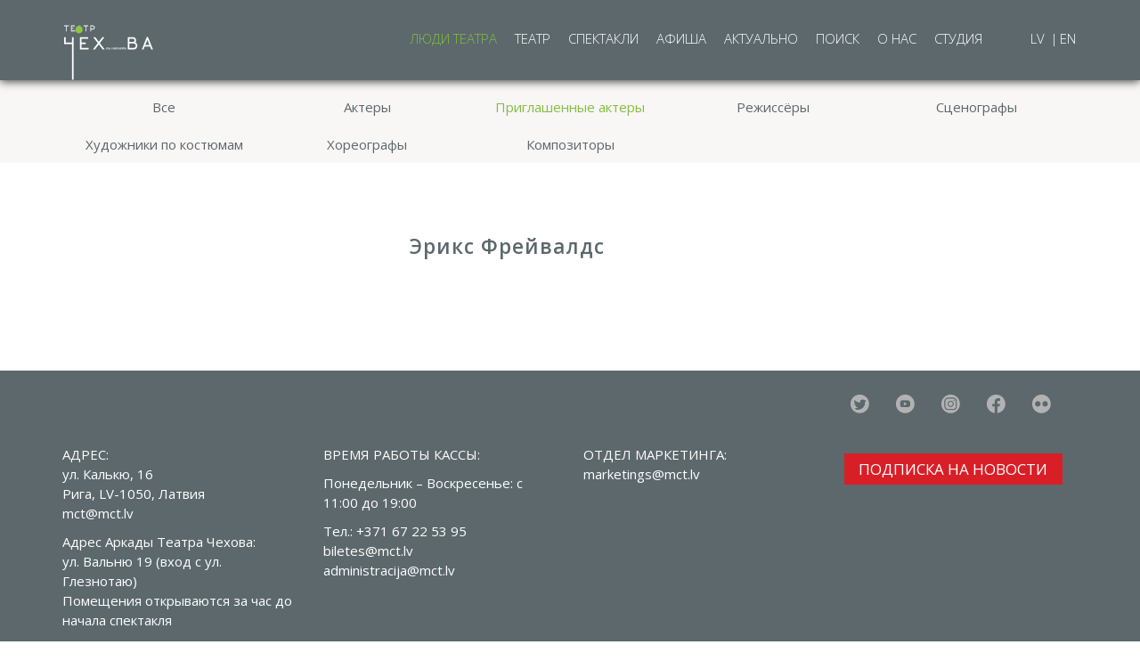

--- FILE ---
content_type: text/html; charset=utf-8
request_url: https://www.mct.lv/ru/lyudi-teatra/priglashennye-aktery-eriks-freyvalds
body_size: 10194
content:
<!DOCTYPE html>
<html>
  <head>
    <meta charset="utf-8" />
    <title>Рижский русский театр им. М.Чехова</title>
    <meta name="keywords" content="">
    <meta name="description" content="">
    <meta name="viewport" content="width=device-width, initial-scale=1, shrink-to-fit=no">
    <meta name="format-detection" content="telephone=no">
    <meta name="google-site-verification" content="ET_J6t4wqswiOpL6YnWLXeiuhbbdLavSj7_lMJldrF4" />
    <meta name="facebook-domain-verification" content="nllr0afjozk5vmfmi9kh9zdhnn6h6n" />
    <link rel="stylesheet" href="https://cdnjs.cloudflare.com/ajax/libs/twitter-bootstrap/3.3.7/css/bootstrap.min.css">
    <link rel="stylesheet" href="https://cdnjs.cloudflare.com/ajax/libs/Swiper/4.3.5/css/swiper.min.css">
    <link rel="stylesheet" href="https://cdnjs.cloudflare.com/ajax/libs/font-awesome/4.7.0/css/font-awesome.min.css" />
    <link rel="stylesheet" href="https://cdnjs.cloudflare.com/ajax/libs/lightcase/2.5.0/css/lightcase.min.css" />
    <link rel="stylesheet" href="https://cdnjs.cloudflare.com/ajax/libs/simplebar/2.6.1/simplebar.min.css" />
    <link rel="stylesheet" href="https://cdnjs.cloudflare.com/ajax/libs/jBox/1.2.0/jBox.all.min.css" />
    <link rel="apple-touch-icon" sizes="57x57" href="/apple-icon-57x57.png">
    <link rel="apple-touch-icon" sizes="60x60" href="/apple-icon-60x60.png">
    <link rel="apple-touch-icon" sizes="72x72" href="/apple-icon-72x72.png">
    <link rel="apple-touch-icon" sizes="76x76" href="/apple-icon-76x76.png">
    <link rel="apple-touch-icon" sizes="114x114" href="/apple-icon-114x114.png">
    <link rel="apple-touch-icon" sizes="120x120" href="/apple-icon-120x120.png">
    <link rel="apple-touch-icon" sizes="144x144" href="/apple-icon-144x144.png">
    <link rel="apple-touch-icon" sizes="152x152" href="/apple-icon-152x152.png">
    <link rel="apple-touch-icon" sizes="180x180" href="/apple-icon-180x180.png">
    <link rel="icon" type="image/png" sizes="192x192"  href="/android-icon-192x192.png">
    <link rel="icon" type="image/png" sizes="32x32" href="/favicon-32x32.png">
    <link rel="icon" type="image/png" sizes="96x96" href="/favicon-96x96.png">
    <link rel="icon" type="image/png" sizes="16x16" href="/favicon-16x16.png">
    <link rel="manifest" href="/manifest.json">
    <meta name="msapplication-TileColor" content="#ffffff">
    <meta name="msapplication-TileImage" content="/ms-icon-144x144.png">
    <meta name="theme-color" content="#ffffff">
    <!-- Google Tag Manager -->
    <script>(function(w,d,s,l,i){w[l]=w[l]||[];w[l].push({'gtm.start':
    new Date().getTime(),event:'gtm.js'});var f=d.getElementsByTagName(s)[0],
    j=d.createElement(s),dl=l!='dataLayer'?'&l='+l:'';j.async=true;j.src=
    'https://www.googletagmanager.com/gtm.js?id='+i+dl;f.parentNode.insertBefore(j,f);
    })(window,document,'script','dataLayer','GTM-MKKJN2C');</script>
    <!-- End Google Tag Manager -->
    <link href="https://fonts.googleapis.com/css?family=Open+Sans:300,300i,400,400i,600,600i,700,700i&display=swap&subset=cyrillic,latin-ext" rel="stylesheet">
    <link rel="stylesheet" media="screen" href="/stylesheets/application.min.css?1678972636" />    
  </head>
  <body class=" language-ru">
  <!-- Google Tag Manager (noscript) -->
  <noscript><iframe src="https://www.googletagmanager.com/ns.html?id=GTM-MKKJN2C"
  height="0" width="0" style="display:none;visibility:hidden"></iframe></noscript>
  <!-- End Google Tag Manager (noscript) -->
    <header>
      <div class="container">
        <div class="row">
          <div class="col-xs-9 col-sm-2" data-template="subtemplate-logo">
  <a href="/ru" class="logo">
    <img class="svg-logo img-responsive" src="/images/logo-ru.svg" alt="Teatris CMS" />
    <object class="svg-logo-animated img-responsive" type="image/svg+xml" data="/images/logo-ru-animated-v5.svg">
      Your browser does not support SVG
    </object>
    <img class="hidden svg-logo-animated img-responsive" src="/images/logo-ru-animated.svg" alt="Teatris CMS" />
  </a>
</div>
          <div class="col-xs-12 col-sm-8 col-md-8 col-lg-9 main-menu-wrapper text-right" data-template="subtemplate-navigation">
    <div class="menu-toggle">
  		<span class="" aria-hidden="true">
          <img class="menu-toggle-icon" src="/images/menu.svg" alt="menu" />
        </span>
  	</div>
  <nav class="main-menu hidden-mobile-menu">
    <ul><li class="active">
        <a href="/ru/lyudi-teatra">
          Люди театра
        </a>
      </li><li class="">
        <a href="/ru/teatr">
          Театр
        </a>
      </li><li class="">
        <a href="/ru/spektakli">
          Спектакли
        </a>
      </li><li class="">
        <a href="/ru/afisha">
          Афиша
        </a>
      </li><li class="">
        <a href="/ru/aktualno">
          Актуально
        </a>
      </li><li class="">
        <a href="/ru/poisk">
          Поиск
        </a>
      </li><li class="">
        <a href="/ru/o-nas">
          О нас
        </a>
      </li><li class="">
        <a href="/ru/studiya">
          Студия
        </a>
      </li></ul><ul class="languages visible-xs"><li class="lv"><a href="/lv/personibas/pieaicinatie-aktieri-eriks-freivalds">
                LV
                </a></li><li class="languages-seperator">|</li><li class="en"><a href="/en/people/invited-actors-eriks-freivalds">
                EN
                </a></li></ul></nav>
</div>
          <div class="col-sm-2 col-lg-1 hidden-xs" data-template="subtemplate-languages">
    <div class="languages">
      <ul><li class="lv"><a href="/lv/personibas/pieaicinatie-aktieri-eriks-freivalds">
                LV
                </a></li><li class="en"><a href="/en/people/invited-actors-eriks-freivalds">
                EN
                </a></li></ul>
    </div>
  </div>
        </div>
      </div>  
    </header>



<section class="page" data-template="template-personality">
      <div class="">
         <div class="submenu-wrapper">
          <div class="container">
            <div class="submenu clearfix">
               <div class="col-md-5ths col-xs-12 visible-md visible-lg">
                  <div class="submenu-item">
                     <a class="submenu-item-link show-personalities" 
                        data-personality-top-category="all" href="/ru/lyudi-teatra">Все
                     </a>
                  </div>
               </div>
               
               
               
               
               
               
               <div class="col-md-5ths col-xs-12">
                  <div class="submenu-item ">
                     <a class="submenu-item-link show-personalities" 
                        data-personality-top-category="actors" href="/ru/lyudi-teatra?category=actors">
                     Актеры
                     </a>
                  </div>
               </div>
               
               <div class="col-md-5ths col-xs-12 hidden-md hidden-lg" data-personality-category="actors" style="display:none;">
                  <div class="submenu-item  ">
                     <a class="submenu-item-link" href="/ru/lyudi-teatra/aktery-galina-bazhenova">Галина Баженова</a>
                  </div>
               </div>
               
               <div class="col-md-5ths col-xs-12 hidden-md hidden-lg" data-personality-category="actors" style="display:none;">
                  <div class="submenu-item  submenu-item-no-border  ">
                     <a class="submenu-item-link" href="/ru/lyudi-teatra/aktery-elina-bartkevich">Элина Барткевич</a>
                  </div>
               </div>
               
               <div class="col-md-5ths col-xs-12 hidden-md hidden-lg" data-personality-category="actors" style="display:none;">
                  <div class="submenu-item  submenu-item-no-border  ">
                     <a class="submenu-item-link" href="/ru/lyudi-teatra/aktery-yuliya-berngardt">Юлия Бернгардт</a>
                  </div>
               </div>
               
               <div class="col-md-5ths col-xs-12 hidden-md hidden-lg" data-personality-category="actors" style="display:none;">
                  <div class="submenu-item  submenu-item-no-border  ">
                     <a class="submenu-item-link" href="/ru/lyudi-teatra/aktery-dana-byork">Дана Бйорк</a>
                  </div>
               </div>
               
               <div class="col-md-5ths col-xs-12 hidden-md hidden-lg" data-personality-category="actors" style="display:none;">
                  <div class="submenu-item  submenu-item-no-border  ">
                     <a class="submenu-item-link" href="/ru/lyudi-teatra/aktery-maksim-busel">Максим Бусел</a>
                  </div>
               </div>
               
               <div class="col-md-5ths col-xs-12 hidden-md hidden-lg" data-personality-category="actors" style="display:none;">
                  <div class="submenu-item  submenu-item-no-border  ">
                     <a class="submenu-item-link" href="/ru/lyudi-teatra/aktery-volodimir-gorislavets">Володимир Гориславец</a>
                  </div>
               </div>
               
               <div class="col-md-5ths col-xs-12 hidden-md hidden-lg" data-personality-category="actors" style="display:none;">
                  <div class="submenu-item  submenu-item-no-border  ">
                     <a class="submenu-item-link" href="/ru/lyudi-teatra/aktery-vadim-grossman">Вадим Гроссман</a>
                  </div>
               </div>
               
               <div class="col-md-5ths col-xs-12 hidden-md hidden-lg" data-personality-category="actors" style="display:none;">
                  <div class="submenu-item  submenu-item-no-border  ">
                     <a class="submenu-item-link" href="/ru/lyudi-teatra/aktery-tatyana-gurevich">Татьяна Гуревич</a>
                  </div>
               </div>
               
               <div class="col-md-5ths col-xs-12 hidden-md hidden-lg" data-personality-category="actors" style="display:none;">
                  <div class="submenu-item  submenu-item-no-border  ">
                     <a class="submenu-item-link" href="/ru/lyudi-teatra/aktery-dmitriy-egorov">Дмитрий Егоров</a>
                  </div>
               </div>
               
               <div class="col-md-5ths col-xs-12 hidden-md hidden-lg" data-personality-category="actors" style="display:none;">
                  <div class="submenu-item  submenu-item-no-border  ">
                     <a class="submenu-item-link" href="/ru/lyudi-teatra/aktery-nataliya-zhivets">Наталия Живец</a>
                  </div>
               </div>
               
               <div class="col-md-5ths col-xs-12 hidden-md hidden-lg" data-personality-category="actors" style="display:none;">
                  <div class="submenu-item  submenu-item-no-border  ">
                     <a class="submenu-item-link" href="/ru/lyudi-teatra/aktery-adriana-tatyana-zachest">Адриана Татьяна Зачест</a>
                  </div>
               </div>
               
               <div class="col-md-5ths col-xs-12 hidden-md hidden-lg" data-personality-category="actors" style="display:none;">
                  <div class="submenu-item  submenu-item-no-border  ">
                     <a class="submenu-item-link" href="/ru/lyudi-teatra/aktery-anastasiya-lyevina">Анастасия Лёвина</a>
                  </div>
               </div>
               
               <div class="col-md-5ths col-xs-12 hidden-md hidden-lg" data-personality-category="actors" style="display:none;">
                  <div class="submenu-item  submenu-item-no-border  ">
                     <a class="submenu-item-link" href="/ru/lyudi-teatra/aktery-tatyana-lukashenkova">Татьяна Лукашенкова</a>
                  </div>
               </div>
               
               <div class="col-md-5ths col-xs-12 hidden-md hidden-lg" data-personality-category="actors" style="display:none;">
                  <div class="submenu-item  submenu-item-no-border  ">
                     <a class="submenu-item-link" href="/ru/lyudi-teatra/aktery-aleksandr-malikov">Александр Маликов</a>
                  </div>
               </div>
               
               <div class="col-md-5ths col-xs-12 hidden-md hidden-lg" data-personality-category="actors" style="display:none;">
                  <div class="submenu-item  submenu-item-no-border  ">
                     <a class="submenu-item-link" href="/ru/lyudi-teatra/aktery-konstantin-nikulin">Константин Никулин</a>
                  </div>
               </div>
               
               <div class="col-md-5ths col-xs-12 hidden-md hidden-lg" data-personality-category="actors" style="display:none;">
                  <div class="submenu-item  submenu-item-no-border  ">
                     <a class="submenu-item-link" href="/ru/lyudi-teatra/aktery-nikita-osipov">Никита Осипов</a>
                  </div>
               </div>
               
               <div class="col-md-5ths col-xs-12 hidden-md hidden-lg" data-personality-category="actors" style="display:none;">
                  <div class="submenu-item  submenu-item-no-border  ">
                     <a class="submenu-item-link" href="/ru/lyudi-teatra/aktery-dmitriy-palees">Дмитрий Палеес</a>
                  </div>
               </div>
               
               <div class="col-md-5ths col-xs-12 hidden-md hidden-lg" data-personality-category="actors" style="display:none;">
                  <div class="submenu-item  submenu-item-no-border  ">
                     <a class="submenu-item-link" href="/ru/lyudi-teatra/aktery-veronika-plotnikova">Вероника Плотникова</a>
                  </div>
               </div>
               
               <div class="col-md-5ths col-xs-12 hidden-md hidden-lg" data-personality-category="actors" style="display:none;">
                  <div class="submenu-item  submenu-item-no-border  ">
                     <a class="submenu-item-link" href="/ru/lyudi-teatra/aktery-evgeniy-pronin">Евгений Пронин</a>
                  </div>
               </div>
               
               <div class="col-md-5ths col-xs-12 hidden-md hidden-lg" data-personality-category="actors" style="display:none;">
                  <div class="submenu-item  submenu-item-no-border  ">
                     <a class="submenu-item-link" href="/ru/lyudi-teatra/aktery-yakov-rafalson">Яков Рафальсон</a>
                  </div>
               </div>
               
               <div class="col-md-5ths col-xs-12 hidden-md hidden-lg" data-personality-category="actors" style="display:none;">
                  <div class="submenu-item  submenu-item-no-border  ">
                     <a class="submenu-item-link" href="/ru/lyudi-teatra/aktery-galina-rossiyskaya">Галина Российская</a>
                  </div>
               </div>
               
               <div class="col-md-5ths col-xs-12 hidden-md hidden-lg" data-personality-category="actors" style="display:none;">
                  <div class="submenu-item  submenu-item-no-border  ">
                     <a class="submenu-item-link" href="/ru/lyudi-teatra/aktery-elena-sigova">Елена Сигова</a>
                  </div>
               </div>
               
               <div class="col-md-5ths col-xs-12 hidden-md hidden-lg" data-personality-category="actors" style="display:none;">
                  <div class="submenu-item  submenu-item-no-border  ">
                     <a class="submenu-item-link" href="/ru/lyudi-teatra/aktery-natalya-smirnova">Наталья Смирнова</a>
                  </div>
               </div>
               
               <div class="col-md-5ths col-xs-12 hidden-md hidden-lg" data-personality-category="actors" style="display:none;">
                  <div class="submenu-item  submenu-item-no-border  ">
                     <a class="submenu-item-link" href="/ru/lyudi-teatra/aktery-ivan-streltsov">Иван Стрельцов</a>
                  </div>
               </div>
               
               <div class="col-md-5ths col-xs-12 hidden-md hidden-lg" data-personality-category="actors" style="display:none;">
                  <div class="submenu-item  submenu-item-no-border  ">
                     <a class="submenu-item-link" href="/ru/lyudi-teatra/aktery-tamara-sudnik">Тамара Судник</a>
                  </div>
               </div>
               
               <div class="col-md-5ths col-xs-12 hidden-md hidden-lg" data-personality-category="actors" style="display:none;">
                  <div class="submenu-item  submenu-item-no-border  ">
                     <a class="submenu-item-link" href="/ru/lyudi-teatra/aktery-oleg-teterin">Олег Тетерин</a>
                  </div>
               </div>
               
               <div class="col-md-5ths col-xs-12 hidden-md hidden-lg" data-personality-category="actors" style="display:none;">
                  <div class="submenu-item  submenu-item-no-border  ">
                     <a class="submenu-item-link" href="/ru/lyudi-teatra/aktery-anatoliy-fechin">Анатолий Фечин</a>
                  </div>
               </div>
               
               <div class="col-md-5ths col-xs-12 hidden-md hidden-lg" data-personality-category="actors" style="display:none;">
                  <div class="submenu-item  submenu-item-no-border  ">
                     <a class="submenu-item-link" href="/ru/lyudi-teatra/aktery-ekaterina-frolova">Екатерина Фролова</a>
                  </div>
               </div>
               
               <div class="col-md-5ths col-xs-12 hidden-md hidden-lg" data-personality-category="actors" style="display:none;">
                  <div class="submenu-item  submenu-item-no-border  ">
                     <a class="submenu-item-link" href="/ru/lyudi-teatra/aktery-shamil-hamatov">Шамиль Хаматов</a>
                  </div>
               </div>
               
               <div class="col-md-5ths col-xs-12 hidden-md hidden-lg" data-personality-category="actors" style="display:none;">
                  <div class="submenu-item  submenu-item-no-border  ">
                     <a class="submenu-item-link" href="/ru/lyudi-teatra/aktery-yana-herbsta">Яна Хербста</a>
                  </div>
               </div>
               
               <div class="col-md-5ths col-xs-12 hidden-md hidden-lg" data-personality-category="actors" style="display:none;">
                  <div class="submenu-item  submenu-item-no-border  ">
                     <a class="submenu-item-link" href="/ru/lyudi-teatra/aktery-evgeniy-cherkes">Евгений Черкес</a>
                  </div>
               </div>
               
               <div class="col-md-5ths col-xs-12 hidden-md hidden-lg" data-personality-category="actors" style="display:none;">
                  <div class="submenu-item  submenu-item-no-border  ">
                     <a class="submenu-item-link" href="/ru/lyudi-teatra/aktery-igor-chernyavskiy">Игорь Чернявский</a>
                  </div>
               </div>
               
               <div class="col-md-5ths col-xs-12 hidden-md hidden-lg" data-personality-category="actors" style="display:none;">
                  <div class="submenu-item  submenu-item-no-border  ">
                     <a class="submenu-item-link" href="/ru/lyudi-teatra/aktery-mihail-shiryaev">Михаил Ширяев</a>
                  </div>
               </div>
               
               
               
               
               
               <div class="col-md-5ths col-xs-12">
                  <div class="submenu-item active ">
                     <a class="submenu-item-link show-personalities" 
                        data-personality-top-category="invited_actors" href="/ru/lyudi-teatra?category=invited_actors">
                     Приглашенные актеры
                     </a>
                  </div>
               </div>
               
               <div class="col-md-5ths col-xs-12 hidden-md hidden-lg" data-personality-category="invited_actors" style="display:none;">
                  <div class="submenu-item  ">
                     <a class="submenu-item-link" href="/ru/lyudi-teatra/priglashennye-aktery-gundars-abolinsh">Гундарс Аболиньш</a>
                  </div>
               </div>
               
               <div class="col-md-5ths col-xs-12 hidden-md hidden-lg" data-personality-category="invited_actors" style="display:none;">
                  <div class="submenu-item  submenu-item-no-border  ">
                     <a class="submenu-item-link" href="/ru/lyudi-teatra/priglashennye-aktery-anna-nele-abolinya">Анна Неле Аболиня</a>
                  </div>
               </div>
               
               <div class="col-md-5ths col-xs-12 hidden-md hidden-lg" data-personality-category="invited_actors" style="display:none;">
                  <div class="submenu-item  submenu-item-no-border  ">
                     <a class="submenu-item-link" href="/ru/lyudi-teatra/priglashennye-aktery-ayya-andreeva">Айя Андреева</a>
                  </div>
               </div>
               
               <div class="col-md-5ths col-xs-12 hidden-md hidden-lg" data-personality-category="invited_actors" style="display:none;">
                  <div class="submenu-item  submenu-item-no-border  ">
                     <a class="submenu-item-link" href="/ru/lyudi-teatra/priglashennye-aktery-gregor-baykov">Грегор Байков</a>
                  </div>
               </div>
               
               <div class="col-md-5ths col-xs-12 hidden-md hidden-lg" data-personality-category="invited_actors" style="display:none;">
                  <div class="submenu-item  submenu-item-no-border  ">
                     <a class="submenu-item-link" href="/ru/lyudi-teatra/priglashennye-aktery-beate-megiya-baranovska">Беате Мегия Барановска</a>
                  </div>
               </div>
               
               <div class="col-md-5ths col-xs-12 hidden-md hidden-lg" data-personality-category="invited_actors" style="display:none;">
                  <div class="submenu-item  submenu-item-no-border  ">
                     <a class="submenu-item-link" href="/ru/lyudi-teatra/priglashennye-aktery-daniel-berris">Даниэль Беррис</a>
                  </div>
               </div>
               
               <div class="col-md-5ths col-xs-12 hidden-md hidden-lg" data-personality-category="invited_actors" style="display:none;">
                  <div class="submenu-item  submenu-item-no-border  ">
                     <a class="submenu-item-link" href="/ru/lyudi-teatra/priglashennye-aktery-vera-bondare">Вера Бондаре</a>
                  </div>
               </div>
               
               <div class="col-md-5ths col-xs-12 hidden-md hidden-lg" data-personality-category="invited_actors" style="display:none;">
                  <div class="submenu-item  submenu-item-no-border  ">
                     <a class="submenu-item-link" href="/ru/lyudi-teatra/priglashennye-aktery-aleksandrs-britsis">Александрс Брицис</a>
                  </div>
               </div>
               
               <div class="col-md-5ths col-xs-12 hidden-md hidden-lg" data-personality-category="invited_actors" style="display:none;">
                  <div class="submenu-item  submenu-item-no-border  ">
                     <a class="submenu-item-link" href="/ru/lyudi-teatra/priglashennye-aktery-martinsh-vilsons">Мартиньш Вилсонс</a>
                  </div>
               </div>
               
               <div class="col-md-5ths col-xs-12 hidden-md hidden-lg" data-personality-category="invited_actors" style="display:none;">
                  <div class="submenu-item  submenu-item-no-border  ">
                     <a class="submenu-item-link" href="/ru/lyudi-teatra/priglashennye-aktery-aleksandr-gerbutov">Александр Гербутов</a>
                  </div>
               </div>
               
               <div class="col-md-5ths col-xs-12 hidden-md hidden-lg" data-personality-category="invited_actors" style="display:none;">
                  <div class="submenu-item  submenu-item-no-border  ">
                     <a class="submenu-item-link" href="/ru/lyudi-teatra/priglashennye-aktery-elizaveta-gerbutova">Елизавета Гербутова</a>
                  </div>
               </div>
               
               <div class="col-md-5ths col-xs-12 hidden-md hidden-lg" data-personality-category="invited_actors" style="display:none;">
                  <div class="submenu-item  submenu-item-no-border  ">
                     <a class="submenu-item-link" href="/ru/lyudi-teatra/priglashennye-aktery-anna-gerbutova">Анна Гербутова</a>
                  </div>
               </div>
               
               <div class="col-md-5ths col-xs-12 hidden-md hidden-lg" data-personality-category="invited_actors" style="display:none;">
                  <div class="submenu-item  submenu-item-no-border  ">
                     <a class="submenu-item-link" href="/ru/lyudi-teatra/priglashennye-aktery-vladimir-gorshantov">Владимир Горшантов</a>
                  </div>
               </div>
               
               <div class="col-md-5ths col-xs-12 hidden-md hidden-lg" data-personality-category="invited_actors" style="display:none;">
                  <div class="submenu-item  submenu-item-no-border  ">
                     <a class="submenu-item-link" href="/ru/lyudi-teatra/priglashennye-aktery-andrey-granenko">Андрей Граненко</a>
                  </div>
               </div>
               
               <div class="col-md-5ths col-xs-12 hidden-md hidden-lg" data-personality-category="invited_actors" style="display:none;">
                  <div class="submenu-item  submenu-item-no-border  ">
                     <a class="submenu-item-link" href="/ru/lyudi-teatra/priglashennye-aktery-nikolay-grunichev">Николай Груничев</a>
                  </div>
               </div>
               
               <div class="col-md-5ths col-xs-12 hidden-md hidden-lg" data-personality-category="invited_actors" style="display:none;">
                  <div class="submenu-item  submenu-item-no-border  ">
                     <a class="submenu-item-link" href="/ru/lyudi-teatra/priglashennye-aktery-naina-demidova">Наина Демидова</a>
                  </div>
               </div>
               
               <div class="col-md-5ths col-xs-12 hidden-md hidden-lg" data-personality-category="invited_actors" style="display:none;">
                  <div class="submenu-item  submenu-item-no-border  ">
                     <a class="submenu-item-link" href="/ru/lyudi-teatra/priglashennye-aktery-aminata-grieta-diarra">Амината Гриета Диарра</a>
                  </div>
               </div>
               
               <div class="col-md-5ths col-xs-12 hidden-md hidden-lg" data-personality-category="invited_actors" style="display:none;">
                  <div class="submenu-item  submenu-item-no-border  ">
                     <a class="submenu-item-link" href="/ru/lyudi-teatra/priglashennye-aktery-roman-dobretsov">Роман Добрецов</a>
                  </div>
               </div>
               
               <div class="col-md-5ths col-xs-12 hidden-md hidden-lg" data-personality-category="invited_actors" style="display:none;">
                  <div class="submenu-item  submenu-item-no-border  ">
                     <a class="submenu-item-link" href="/ru/lyudi-teatra/priglashennye-aktery-irina-egorova">Ирина Егорова</a>
                  </div>
               </div>
               
               <div class="col-md-5ths col-xs-12 hidden-md hidden-lg" data-personality-category="invited_actors" style="display:none;">
                  <div class="submenu-item  submenu-item-no-border  ">
                     <a class="submenu-item-link" href="/ru/lyudi-teatra/priglashennye-aktery-guna-zarinya">Гуна Зариня</a>
                  </div>
               </div>
               
               <div class="col-md-5ths col-xs-12 hidden-md hidden-lg" data-personality-category="invited_actors" style="display:none;">
                  <div class="submenu-item  submenu-item-no-border  ">
                     <a class="submenu-item-link" href="/ru/lyudi-teatra/priglashennye-aktery-anna-mariya-ivana">Анна Мария Ивана</a>
                  </div>
               </div>
               
               <div class="col-md-5ths col-xs-12 hidden-md hidden-lg" data-personality-category="invited_actors" style="display:none;">
                  <div class="submenu-item  submenu-item-no-border  ">
                     <a class="submenu-item-link" href="/ru/lyudi-teatra/priglashennye-aktery-eldar-ivans">Эльдар Иванс</a>
                  </div>
               </div>
               
               <div class="col-md-5ths col-xs-12 hidden-md hidden-lg" data-personality-category="invited_actors" style="display:none;">
                  <div class="submenu-item  submenu-item-no-border  ">
                     <a class="submenu-item-link" href="/ru/lyudi-teatra/priglashennye-aktery-evgeniy-ivanychev">Евгений Иванычев</a>
                  </div>
               </div>
               
               <div class="col-md-5ths col-xs-12 hidden-md hidden-lg" data-personality-category="invited_actors" style="display:none;">
                  <div class="submenu-item  submenu-item-no-border  ">
                     <a class="submenu-item-link" href="/ru/lyudi-teatra/priglashennye-aktery-aleksandr-ivashkevich">Александр Ивашкевич</a>
                  </div>
               </div>
               
               <div class="col-md-5ths col-xs-12 hidden-md hidden-lg" data-personality-category="invited_actors" style="display:none;">
                  <div class="submenu-item  submenu-item-no-border  ">
                     <a class="submenu-item-link" href="/ru/lyudi-teatra/priglashennye-aktery-ivars-kalninsh">Иварс Калниньш</a>
                  </div>
               </div>
               
               <div class="col-md-5ths col-xs-12 hidden-md hidden-lg" data-personality-category="invited_actors" style="display:none;">
                  <div class="submenu-item  submenu-item-no-border  ">
                     <a class="submenu-item-link" href="/ru/lyudi-teatra/priglashennye-aktery-ilya-karoza">Илья Кароза</a>
                  </div>
               </div>
               
               <div class="col-md-5ths col-xs-12 hidden-md hidden-lg" data-personality-category="invited_actors" style="display:none;">
                  <div class="submenu-item  submenu-item-no-border  ">
                     <a class="submenu-item-link" href="/ru/lyudi-teatra/priglashennye-aktery-andpis-keyshs">Андpис Кейшс</a>
                  </div>
               </div>
               
               <div class="col-md-5ths col-xs-12 hidden-md hidden-lg" data-personality-category="invited_actors" style="display:none;">
                  <div class="submenu-item  submenu-item-no-border  ">
                     <a class="submenu-item-link" href="/ru/lyudi-teatra/priglashennye-aktery-edvin-klimanov">Эдвин Климанов</a>
                  </div>
               </div>
               
               <div class="col-md-5ths col-xs-12 hidden-md hidden-lg" data-personality-category="invited_actors" style="display:none;">
                  <div class="submenu-item  submenu-item-no-border  ">
                     <a class="submenu-item-link" href="/ru/lyudi-teatra/priglashennye-aktery-ilya-kononov">Илья Кононов</a>
                  </div>
               </div>
               
               <div class="col-md-5ths col-xs-12 hidden-md hidden-lg" data-personality-category="invited_actors" style="display:none;">
                  <div class="submenu-item  submenu-item-no-border  ">
                     <a class="submenu-item-link" href="/ru/lyudi-teatra/priglashennye-aktery-nikita-koshelev">Никита Кошелев</a>
                  </div>
               </div>
               
               <div class="col-md-5ths col-xs-12 hidden-md hidden-lg" data-personality-category="invited_actors" style="display:none;">
                  <div class="submenu-item  submenu-item-no-border  ">
                     <a class="submenu-item-link" href="/ru/lyudi-teatra/priglashennye-aktery-klavs-kristaps-koshins">Клавс Кристапс Кошинс</a>
                  </div>
               </div>
               
               <div class="col-md-5ths col-xs-12 hidden-md hidden-lg" data-personality-category="invited_actors" style="display:none;">
                  <div class="submenu-item  submenu-item-no-border  ">
                     <a class="submenu-item-link" href="/ru/lyudi-teatra/priglashennye-aktery-mariano-kronopio">Мариано Кронопио</a>
                  </div>
               </div>
               
               <div class="col-md-5ths col-xs-12 hidden-md hidden-lg" data-personality-category="invited_actors" style="display:none;">
                  <div class="submenu-item  submenu-item-no-border  ">
                     <a class="submenu-item-link" href="/ru/lyudi-teatra/priglashennye-aktery-rodion-kuzmin">Родион Кузьмин</a>
                  </div>
               </div>
               
               <div class="col-md-5ths col-xs-12 hidden-md hidden-lg" data-personality-category="invited_actors" style="display:none;">
                  <div class="submenu-item  submenu-item-no-border  ">
                     <a class="submenu-item-link" href="/ru/lyudi-teatra/priglashennye-aktery-inese-kuchinska">Инесе Кучинска</a>
                  </div>
               </div>
               
               <div class="col-md-5ths col-xs-12 hidden-md hidden-lg" data-personality-category="invited_actors" style="display:none;">
                  <div class="submenu-item  submenu-item-no-border  ">
                     <a class="submenu-item-link" href="/ru/lyudi-teatra/priglashennye-aktery-yuriy-kushpelo">Юрий Кушпело</a>
                  </div>
               </div>
               
               <div class="col-md-5ths col-xs-12 hidden-md hidden-lg" data-personality-category="invited_actors" style="display:none;">
                  <div class="submenu-item  submenu-item-no-border  ">
                     <a class="submenu-item-link" href="/ru/lyudi-teatra/priglashennye-aktery-are-lerman">Арье Лерман</a>
                  </div>
               </div>
               
               <div class="col-md-5ths col-xs-12 hidden-md hidden-lg" data-personality-category="invited_actors" style="display:none;">
                  <div class="submenu-item  submenu-item-no-border  ">
                     <a class="submenu-item-link" href="/ru/lyudi-teatra/priglashennye-aktery-ilya-lerman">Илья Лерман</a>
                  </div>
               </div>
               
               <div class="col-md-5ths col-xs-12 hidden-md hidden-lg" data-personality-category="invited_actors" style="display:none;">
                  <div class="submenu-item  submenu-item-no-border  ">
                     <a class="submenu-item-link" href="/ru/lyudi-teatra/priglashennye-aktery-elizaveta-maniya">Елизавета Мания</a>
                  </div>
               </div>
               
               <div class="col-md-5ths col-xs-12 hidden-md hidden-lg" data-personality-category="invited_actors" style="display:none;">
                  <div class="submenu-item  submenu-item-no-border  ">
                     <a class="submenu-item-link" href="/ru/lyudi-teatra/priglashennye-aktery-mersedes-margoyt">Мерседес Маргойт</a>
                  </div>
               </div>
               
               <div class="col-md-5ths col-xs-12 hidden-md hidden-lg" data-personality-category="invited_actors" style="display:none;">
                  <div class="submenu-item  submenu-item-no-border  ">
                     <a class="submenu-item-link" href="/ru/lyudi-teatra/priglashennye-aktery-uldis-marhilevichs">Улдис Мархилевичс</a>
                  </div>
               </div>
               
               <div class="col-md-5ths col-xs-12 hidden-md hidden-lg" data-personality-category="invited_actors" style="display:none;">
                  <div class="submenu-item  submenu-item-no-border  ">
                     <a class="submenu-item-link" href="/ru/lyudi-teatra/priglashennye-aktery-inga-misane-grasberga">Инга Мисане-Грасберга</a>
                  </div>
               </div>
               
               <div class="col-md-5ths col-xs-12 hidden-md hidden-lg" data-personality-category="invited_actors" style="display:none;">
                  <div class="submenu-item  submenu-item-no-border  ">
                     <a class="submenu-item-link" href="/ru/lyudi-teatra/priglashennye-aktery-arina-muzykina">Арина Музыкина</a>
                  </div>
               </div>
               
               <div class="col-md-5ths col-xs-12 hidden-md hidden-lg" data-personality-category="invited_actors" style="display:none;">
                  <div class="submenu-item  submenu-item-no-border  ">
                     <a class="submenu-item-link" href="/ru/lyudi-teatra/priglashennye-aktery-darya-naprienko">Дарья Наприенко</a>
                  </div>
               </div>
               
               <div class="col-md-5ths col-xs-12 hidden-md hidden-lg" data-personality-category="invited_actors" style="display:none;">
                  <div class="submenu-item  submenu-item-no-border  ">
                     <a class="submenu-item-link" href="/ru/lyudi-teatra/priglashennye-aktery-elizaveta-naumova">Елизавета Наумова</a>
                  </div>
               </div>
               
               <div class="col-md-5ths col-xs-12 hidden-md hidden-lg" data-personality-category="invited_actors" style="display:none;">
                  <div class="submenu-item  submenu-item-no-border  ">
                     <a class="submenu-item-link" href="/ru/lyudi-teatra/priglashennye-aktery-nina-neznamova">Нина Незнамова</a>
                  </div>
               </div>
               
               <div class="col-md-5ths col-xs-12 hidden-md hidden-lg" data-personality-category="invited_actors" style="display:none;">
                  <div class="submenu-item  submenu-item-no-border  ">
                     <a class="submenu-item-link" href="/ru/lyudi-teatra/priglashennye-aktery-vadim-nikolaychuk">Вадим Николайчук</a>
                  </div>
               </div>
               
               <div class="col-md-5ths col-xs-12 hidden-md hidden-lg" data-personality-category="invited_actors" style="display:none;">
                  <div class="submenu-item  submenu-item-no-border  ">
                     <a class="submenu-item-link" href="/ru/lyudi-teatra/priglashennye-aktery-olga-nikulina">Ольга Никулина</a>
                  </div>
               </div>
               
               <div class="col-md-5ths col-xs-12 hidden-md hidden-lg" data-personality-category="invited_actors" style="display:none;">
                  <div class="submenu-item  submenu-item-no-border  ">
                     <a class="submenu-item-link" href="/ru/lyudi-teatra/priglashennye-aktery-damir-onatskis">Дамир Онацкис</a>
                  </div>
               </div>
               
               <div class="col-md-5ths col-xs-12 hidden-md hidden-lg" data-personality-category="invited_actors" style="display:none;">
                  <div class="submenu-item  submenu-item-no-border  ">
                     <a class="submenu-item-link" href="/ru/lyudi-teatra/priglashennye-aktery-georgiy-panfilov">Георгий Панфилов</a>
                  </div>
               </div>
               
               <div class="col-md-5ths col-xs-12 hidden-md hidden-lg" data-personality-category="invited_actors" style="display:none;">
                  <div class="submenu-item  submenu-item-no-border  ">
                     <a class="submenu-item-link" href="/ru/lyudi-teatra/priglashennye-aktery-vasilisa-pervushkina">Василиса Первушкина</a>
                  </div>
               </div>
               
               <div class="col-md-5ths col-xs-12 hidden-md hidden-lg" data-personality-category="invited_actors" style="display:none;">
                  <div class="submenu-item  submenu-item-no-border  ">
                     <a class="submenu-item-link" href="/ru/lyudi-teatra/priglashennye-aktery-evilena-protektore">Эвилена Протекторе</a>
                  </div>
               </div>
               
               <div class="col-md-5ths col-xs-12 hidden-md hidden-lg" data-personality-category="invited_actors" style="display:none;">
                  <div class="submenu-item  submenu-item-no-border  ">
                     <a class="submenu-item-link" href="/ru/lyudi-teatra/priglashennye-aktery-aleksandr-radzevich">Александр Радзевич</a>
                  </div>
               </div>
               
               <div class="col-md-5ths col-xs-12 hidden-md hidden-lg" data-personality-category="invited_actors" style="display:none;">
                  <div class="submenu-item  submenu-item-no-border  ">
                     <a class="submenu-item-link" href="/ru/lyudi-teatra/priglashennye-aktery-markus-reynsalu">Маркус Рейнсалу</a>
                  </div>
               </div>
               
               <div class="col-md-5ths col-xs-12 hidden-md hidden-lg" data-personality-category="invited_actors" style="display:none;">
                  <div class="submenu-item  submenu-item-no-border  ">
                     <a class="submenu-item-link" href="/ru/lyudi-teatra/priglashennye-aktery-serafima-rodina">Серафима Родина</a>
                  </div>
               </div>
               
               <div class="col-md-5ths col-xs-12 hidden-md hidden-lg" data-personality-category="invited_actors" style="display:none;">
                  <div class="submenu-item  submenu-item-no-border  ">
                     <a class="submenu-item-link" href="/ru/lyudi-teatra/priglashennye-aktery-ilya-savelev">Илья Савельев</a>
                  </div>
               </div>
               
               <div class="col-md-5ths col-xs-12 hidden-md hidden-lg" data-personality-category="invited_actors" style="display:none;">
                  <div class="submenu-item  submenu-item-no-border  ">
                     <a class="submenu-item-link" href="/ru/lyudi-teatra/priglashennye-aktery-artem-semizarov">Артем Семизаров</a>
                  </div>
               </div>
               
               <div class="col-md-5ths col-xs-12 hidden-md hidden-lg" data-personality-category="invited_actors" style="display:none;">
                  <div class="submenu-item  submenu-item-no-border  ">
                     <a class="submenu-item-link" href="/ru/lyudi-teatra/priglashennye-aktery-lauris-silinsh">Лаурис Силиньш</a>
                  </div>
               </div>
               
               <div class="col-md-5ths col-xs-12 hidden-md hidden-lg" data-personality-category="invited_actors" style="display:none;">
                  <div class="submenu-item  submenu-item-no-border  ">
                     <a class="submenu-item-link" href="/ru/lyudi-teatra/priglashennye-aktery-artur-skutelskiy">Артур Скутельский</a>
                  </div>
               </div>
               
               <div class="col-md-5ths col-xs-12 hidden-md hidden-lg" data-personality-category="invited_actors" style="display:none;">
                  <div class="submenu-item  submenu-item-no-border  ">
                     <a class="submenu-item-link" href="/ru/lyudi-teatra/priglashennye-aktery-tina-smolko">Тина Смолко</a>
                  </div>
               </div>
               
               <div class="col-md-5ths col-xs-12 hidden-md hidden-lg" data-personality-category="invited_actors" style="display:none;">
                  <div class="submenu-item  submenu-item-no-border  ">
                     <a class="submenu-item-link" href="/ru/lyudi-teatra/priglashennye-aktery-sergey-smykov">Сергей Смыков</a>
                  </div>
               </div>
               
               <div class="col-md-5ths col-xs-12 hidden-md hidden-lg" data-personality-category="invited_actors" style="display:none;">
                  <div class="submenu-item  submenu-item-no-border  ">
                     <a class="submenu-item-link" href="/ru/lyudi-teatra/priglashennye-aktery-patriks-yanis-tabaks">Патрикс Янис Табакс</a>
                  </div>
               </div>
               
               <div class="col-md-5ths col-xs-12 hidden-md hidden-lg" data-personality-category="invited_actors" style="display:none;">
                  <div class="submenu-item  submenu-item-no-border  ">
                     <a class="submenu-item-link" href="/ru/lyudi-teatra/priglashennye-aktery-evgeniy-terskih">Евгeний Терских</a>
                  </div>
               </div>
               
               <div class="col-md-5ths col-xs-12 hidden-md hidden-lg" data-personality-category="invited_actors" style="display:none;">
                  <div class="submenu-item  submenu-item-no-border  ">
                     <a class="submenu-item-link" href="/ru/lyudi-teatra/priglashennye-aktery-mara-uzulinya">Мара Узулиня</a>
                  </div>
               </div>
               
               <div class="col-md-5ths col-xs-12 hidden-md hidden-lg" data-personality-category="invited_actors" style="display:none;">
                  <div class="submenu-item  submenu-item-no-border  ">
                     <a class="submenu-item-link" href="/ru/lyudi-teatra/priglashennye-aktery-martinsh-upenieks">Мартиньш Упениекс</a>
                  </div>
               </div>
               
               <div class="col-md-5ths col-xs-12 hidden-md hidden-lg" data-personality-category="invited_actors" style="display:none;">
                  <div class="submenu-item  submenu-item-no-border  ">
                     <a class="submenu-item-link" href="/ru/lyudi-teatra/priglashennye-aktery-darya-fechina">Дарья Фечина</a>
                  </div>
               </div>
               
               <div class="col-md-5ths col-xs-12 hidden-md hidden-lg" data-personality-category="invited_actors" style="display:none;">
                  <div class="submenu-item  submenu-item-no-border   active ">
                     <a class="submenu-item-link" href="/ru/lyudi-teatra/priglashennye-aktery-eriks-freyvalds">Эрикс Фрейвалдс</a>
                  </div>
               </div>
               
               <div class="col-md-5ths col-xs-12 hidden-md hidden-lg" data-personality-category="invited_actors" style="display:none;">
                  <div class="submenu-item  submenu-item-no-border  ">
                     <a class="submenu-item-link" href="/ru/lyudi-teatra/priglashennye-aktery-darta-tsirule">Дарта Цируле</a>
                  </div>
               </div>
               
               <div class="col-md-5ths col-xs-12 hidden-md hidden-lg" data-personality-category="invited_actors" style="display:none;">
                  <div class="submenu-item  submenu-item-no-border  ">
                     <a class="submenu-item-link" href="/ru/lyudi-teatra/priglashennye-aktery-polina-chernyenok">Полина Чернёнок</a>
                  </div>
               </div>
               
               <div class="col-md-5ths col-xs-12 hidden-md hidden-lg" data-personality-category="invited_actors" style="display:none;">
                  <div class="submenu-item  submenu-item-no-border  ">
                     <a class="submenu-item-link" href="/ru/lyudi-teatra/priglashennye-aktery-varvara-chehs">Варвара Чехс</a>
                  </div>
               </div>
               
               <div class="col-md-5ths col-xs-12 hidden-md hidden-lg" data-personality-category="invited_actors" style="display:none;">
                  <div class="submenu-item  submenu-item-no-border  ">
                     <a class="submenu-item-link" href="/ru/lyudi-teatra/priglashennye-aktery-vladislav-shavlovskiy">Владислав Шавловский</a>
                  </div>
               </div>
               
               <div class="col-md-5ths col-xs-12 hidden-md hidden-lg" data-personality-category="invited_actors" style="display:none;">
                  <div class="submenu-item  submenu-item-no-border  ">
                     <a class="submenu-item-link" href="/ru/lyudi-teatra/priglashennye-aktery-nikolay-shestak">Николай Шестак</a>
                  </div>
               </div>
               
               <div class="col-md-5ths col-xs-12 hidden-md hidden-lg" data-personality-category="invited_actors" style="display:none;">
                  <div class="submenu-item  submenu-item-no-border  ">
                     <a class="submenu-item-link" href="/ru/lyudi-teatra/priglashennye-aktery-svetlana-shilyaeva">Светлана Шиляева</a>
                  </div>
               </div>
               
               <div class="col-md-5ths col-xs-12 hidden-md hidden-lg" data-personality-category="invited_actors" style="display:none;">
                  <div class="submenu-item  submenu-item-no-border  ">
                     <a class="submenu-item-link" href="/ru/lyudi-teatra/priglashennye-aktery-marika-shmukste">Марика Шмуксте</a>
                  </div>
               </div>
               
               <div class="col-md-5ths col-xs-12 hidden-md hidden-lg" data-personality-category="invited_actors" style="display:none;">
                  <div class="submenu-item  submenu-item-no-border  ">
                     <a class="submenu-item-link" href="/ru/lyudi-teatra/priglashennye-aktery-evgeniy-shur">Евгений Шур</a>
                  </div>
               </div>
               
               <div class="col-md-5ths col-xs-12 hidden-md hidden-lg" data-personality-category="invited_actors" style="display:none;">
                  <div class="submenu-item  submenu-item-no-border  ">
                     <a class="submenu-item-link" href="/ru/lyudi-teatra/priglashennye-aktery-vitaliy-yakovlev">Виталий Яковлев</a>
                  </div>
               </div>
               
               <div class="col-md-5ths col-xs-12 hidden-md hidden-lg" data-personality-category="invited_actors" style="display:none;">
                  <div class="submenu-item  submenu-item-no-border  ">
                     <a class="submenu-item-link" href="/ru/lyudi-teatra/priglashennye-aktery-vladislav-yanushenok">Владислав Янушенок</a>
                  </div>
               </div>
               
               <div class="col-md-5ths col-xs-12 hidden-md hidden-lg" data-personality-category="invited_actors" style="display:none;">
                  <div class="submenu-item  submenu-item-no-border  ">
                     <a class="submenu-item-link" href="/ru/lyudi-teatra/priglashennye-aktery-pavel-yarenko">Павел Яренко</a>
                  </div>
               </div>
               
               <div class="col-md-5ths col-xs-12 hidden-md hidden-lg" data-personality-category="invited_actors" style="display:none;">
                  <div class="submenu-item  submenu-item-no-border  ">
                     <a class="submenu-item-link" href="/ru/lyudi-teatra/priglashennye-aktery-anastasiya-yachmenkina">Анастасия Ячменкина</a>
                  </div>
               </div>
               
               <div class="col-md-5ths col-xs-12 hidden-md hidden-lg" data-personality-category="invited_actors" style="display:none;">
                  <div class="submenu-item  submenu-item-no-border  ">
                     <a class="submenu-item-link" href="/ru/lyudi-teatra/priglashennye-aktery-hongge-zhang-mary">Hongge Zhang (Mary)</a>
                  </div>
               </div>
               
               
               
               
               
               <div class="col-md-5ths col-xs-12">
                  <div class="submenu-item ">
                     <a class="submenu-item-link show-personalities" 
                        data-personality-top-category="directors" href="/ru/lyudi-teatra?category=directors">
                     Режиссёры
                     </a>
                  </div>
               </div>
               
               <div class="col-md-5ths col-xs-12 hidden-md hidden-lg" data-personality-category="directors" style="display:none;">
                  <div class="submenu-item  ">
                     <a class="submenu-item-link" href="/ru/lyudi-teatra/rezhissyery-laura-laura-groza">LAURA (Лаура Гроза)</a>
                  </div>
               </div>
               
               <div class="col-md-5ths col-xs-12 hidden-md hidden-lg" data-personality-category="directors" style="display:none;">
                  <div class="submenu-item  submenu-item-no-border  ">
                     <a class="submenu-item-link" href="/ru/lyudi-teatra/rezhissyery-yuriy-butusov">Юрий Бутусов</a>
                  </div>
               </div>
               
               <div class="col-md-5ths col-xs-12 hidden-md hidden-lg" data-personality-category="directors" style="display:none;">
                  <div class="submenu-item  submenu-item-no-border  ">
                     <a class="submenu-item-link" href="/ru/lyudi-teatra/rezhissyery-sergey-golomazov">Сергей Голомазов</a>
                  </div>
               </div>
               
               <div class="col-md-5ths col-xs-12 hidden-md hidden-lg" data-personality-category="directors" style="display:none;">
                  <div class="submenu-item  submenu-item-no-border  ">
                     <a class="submenu-item-link" href="/ru/lyudi-teatra/rezhissyery-vadim-grossman">Вадим Гроссман</a>
                  </div>
               </div>
               
               <div class="col-md-5ths col-xs-12 hidden-md hidden-lg" data-personality-category="directors" style="display:none;">
                  <div class="submenu-item  submenu-item-no-border  ">
                     <a class="submenu-item-link" href="/ru/lyudi-teatra/rezhissyery-yuriy-dyakonov">Юрий Дьяконов</a>
                  </div>
               </div>
               
               <div class="col-md-5ths col-xs-12 hidden-md hidden-lg" data-personality-category="directors" style="display:none;">
                  <div class="submenu-item  submenu-item-no-border  ">
                     <a class="submenu-item-link" href="/ru/lyudi-teatra/rezhissyery-viesturc-kayrishc">Виестурc Кайришc</a>
                  </div>
               </div>
               
               <div class="col-md-5ths col-xs-12 hidden-md hidden-lg" data-personality-category="directors" style="display:none;">
                  <div class="submenu-item  submenu-item-no-border  ">
                     <a class="submenu-item-link" href="/ru/lyudi-teatra/rezhissyery-reziya-kalninya">Резия Калниня</a>
                  </div>
               </div>
               
               <div class="col-md-5ths col-xs-12 hidden-md hidden-lg" data-personality-category="directors" style="display:none;">
                  <div class="submenu-item  submenu-item-no-border  ">
                     <a class="submenu-item-link" href="/ru/lyudi-teatra/rezhissyery-inga-krasovska">Инга Красовска</a>
                  </div>
               </div>
               
               <div class="col-md-5ths col-xs-12 hidden-md hidden-lg" data-personality-category="directors" style="display:none;">
                  <div class="submenu-item  submenu-item-no-border  ">
                     <a class="submenu-item-link" href="/ru/lyudi-teatra/rezhissyery-datse-putse">Даце Пуце</a>
                  </div>
               </div>
               
               <div class="col-md-5ths col-xs-12 hidden-md hidden-lg" data-personality-category="directors" style="display:none;">
                  <div class="submenu-item  submenu-item-no-border  ">
                     <a class="submenu-item-link" href="/ru/lyudi-teatra/rezhissyery-indra-roga">Индра Рога</a>
                  </div>
               </div>
               
               <div class="col-md-5ths col-xs-12 hidden-md hidden-lg" data-personality-category="directors" style="display:none;">
                  <div class="submenu-item  submenu-item-no-border  ">
                     <a class="submenu-item-link" href="/ru/lyudi-teatra/rezhissyery-elmars-senkovs">Элмарс  Сеньковс</a>
                  </div>
               </div>
               
               <div class="col-md-5ths col-xs-12 hidden-md hidden-lg" data-personality-category="directors" style="display:none;">
                  <div class="submenu-item  submenu-item-no-border  ">
                     <a class="submenu-item-link" href="/ru/lyudi-teatra/rezhissyery-inara-slutska">Инара Слуцка</a>
                  </div>
               </div>
               
               <div class="col-md-5ths col-xs-12 hidden-md hidden-lg" data-personality-category="directors" style="display:none;">
                  <div class="submenu-item  submenu-item-no-border  ">
                     <a class="submenu-item-link" href="/ru/lyudi-teatra/rezhissyery-roman-smirnov">Роман Смирнов</a>
                  </div>
               </div>
               
               
               
               
               
               <div class="col-md-5ths col-xs-12">
                  <div class="submenu-item ">
                     <a class="submenu-item-link show-personalities" 
                        data-personality-top-category="stage_designers" href="/ru/lyudi-teatra?category=stage_designers">
                     Сценографы
                     </a>
                  </div>
               </div>
               
               <div class="col-md-5ths col-xs-12 hidden-md hidden-lg" data-personality-category="stage_designers" style="display:none;">
                  <div class="submenu-item  ">
                     <a class="submenu-item-link" href="/ru/lyudi-teatra/stsenografy-nikita-voronin">Никита Воронин</a>
                  </div>
               </div>
               
               <div class="col-md-5ths col-xs-12 hidden-md hidden-lg" data-personality-category="stage_designers" style="display:none;">
                  <div class="submenu-item  submenu-item-no-border  ">
                     <a class="submenu-item-link" href="/ru/lyudi-teatra/stsenografy-reynis-dzudzilo">Рейнис Дзудзило</a>
                  </div>
               </div>
               
               <div class="col-md-5ths col-xs-12 hidden-md hidden-lg" data-personality-category="stage_designers" style="display:none;">
                  <div class="submenu-item  submenu-item-no-border  ">
                     <a class="submenu-item-link" href="/ru/lyudi-teatra/stsenografy-kristine-kutepova">Кристине Кутепова</a>
                  </div>
               </div>
               
               <div class="col-md-5ths col-xs-12 hidden-md hidden-lg" data-personality-category="stage_designers" style="display:none;">
                  <div class="submenu-item  submenu-item-no-border  ">
                     <a class="submenu-item-link" href="/ru/lyudi-teatra/stsenografy-nikolay-simonov">Николай Симонов</a>
                  </div>
               </div>
               
               <div class="col-md-5ths col-xs-12 hidden-md hidden-lg" data-personality-category="stage_designers" style="display:none;">
                  <div class="submenu-item  submenu-item-no-border  ">
                     <a class="submenu-item-link" href="/ru/lyudi-teatra/stsenografy-reynis-suhanov">Рейнис Суханов</a>
                  </div>
               </div>
               
               
               
               
               
               <div class="col-md-5ths col-xs-12">
                  <div class="submenu-item ">
                     <a class="submenu-item-link show-personalities" 
                        data-personality-top-category="costume_designers" href="/ru/lyudi-teatra?category=costume_designers">
                     Художники по костюмам
                     </a>
                  </div>
               </div>
               
               <div class="col-md-5ths col-xs-12 hidden-md hidden-lg" data-personality-category="costume_designers" style="display:none;">
                  <div class="submenu-item  ">
                     <a class="submenu-item-link" href="/ru/lyudi-teatra/hudozhniki-po-kostyumam-anete-bayare-babchuka">Анете Баяре-Бабчука</a>
                  </div>
               </div>
               
               <div class="col-md-5ths col-xs-12 hidden-md hidden-lg" data-personality-category="costume_designers" style="display:none;">
                  <div class="submenu-item  submenu-item-no-border  ">
                     <a class="submenu-item-link" href="/ru/lyudi-teatra/hudozhniki-po-kostyumam-ilze-vitolinya">Илзe Витолиня</a>
                  </div>
               </div>
               
               <div class="col-md-5ths col-xs-12 hidden-md hidden-lg" data-personality-category="costume_designers" style="display:none;">
                  <div class="submenu-item  submenu-item-no-border  ">
                     <a class="submenu-item-link" href="/ru/lyudi-teatra/hudozhniki-po-kostyumam-krista-dzudzilo">Криста Дзудзило</a>
                  </div>
               </div>
               
               <div class="col-md-5ths col-xs-12 hidden-md hidden-lg" data-personality-category="costume_designers" style="display:none;">
                  <div class="submenu-item  submenu-item-no-border  ">
                     <a class="submenu-item-link" href="/ru/lyudi-teatra/hudozhniki-po-kostyumam-valentina-zachinyaeva">Валентина Зачиняева</a>
                  </div>
               </div>
               
               <div class="col-md-5ths col-xs-12 hidden-md hidden-lg" data-personality-category="costume_designers" style="display:none;">
                  <div class="submenu-item  submenu-item-no-border  ">
                     <a class="submenu-item-link" href="/ru/lyudi-teatra/hudozhniki-po-kostyumam-kristina-pasternak">Кристина Пастернак</a>
                  </div>
               </div>
               
               <div class="col-md-5ths col-xs-12 hidden-md hidden-lg" data-personality-category="costume_designers" style="display:none;">
                  <div class="submenu-item  submenu-item-no-border  ">
                     <a class="submenu-item-link" href="/ru/lyudi-teatra/hudozhniki-po-kostyumam-yaroslava-rafikova">Ярослава Рафикова</a>
                  </div>
               </div>
               
               <div class="col-md-5ths col-xs-12 hidden-md hidden-lg" data-personality-category="costume_designers" style="display:none;">
                  <div class="submenu-item  submenu-item-no-border  ">
                     <a class="submenu-item-link" href="/ru/lyudi-teatra/hudozhniki-po-kostyumam-anna-heynrihsone">Анна Хейнрихсоне</a>
                  </div>
               </div>
               
               
               
               
               
               <div class="col-md-5ths col-xs-12">
                  <div class="submenu-item ">
                     <a class="submenu-item-link show-personalities" 
                        data-personality-top-category="choreographers" href="/ru/lyudi-teatra?category=choreographers">
                     Хореографы
                     </a>
                  </div>
               </div>
               
               <div class="col-md-5ths col-xs-12 hidden-md hidden-lg" data-personality-category="choreographers" style="display:none;">
                  <div class="submenu-item  ">
                     <a class="submenu-item-link" href="/ru/lyudi-teatra/horeografy-olga-zhitluhina">Ольга Житлухина</a>
                  </div>
               </div>
               
               <div class="col-md-5ths col-xs-12 hidden-md hidden-lg" data-personality-category="choreographers" style="display:none;">
                  <div class="submenu-item  submenu-item-no-border  ">
                     <a class="submenu-item-link" href="/ru/lyudi-teatra/horeografy-inga-krasovska">Инга Красовска</a>
                  </div>
               </div>
               
               <div class="col-md-5ths col-xs-12 hidden-md hidden-lg" data-personality-category="choreographers" style="display:none;">
                  <div class="submenu-item  submenu-item-no-border  ">
                     <a class="submenu-item-link" href="/ru/lyudi-teatra/horeografy-elina-luttse">Элина Лутце</a>
                  </div>
               </div>
               
               <div class="col-md-5ths col-xs-12 hidden-md hidden-lg" data-personality-category="choreographers" style="display:none;">
                  <div class="submenu-item  submenu-item-no-border  ">
                     <a class="submenu-item-link" href="/ru/lyudi-teatra/horeografy-kseniya-simanova">Ксения Симанова</a>
                  </div>
               </div>
               
               <div class="col-md-5ths col-xs-12 hidden-md hidden-lg" data-personality-category="choreographers" style="display:none;">
                  <div class="submenu-item  submenu-item-no-border  ">
                     <a class="submenu-item-link" href="/ru/lyudi-teatra/horeografy-artur-skutelskiy">Артур Скутельский</a>
                  </div>
               </div>
               
               <div class="col-md-5ths col-xs-12 hidden-md hidden-lg" data-personality-category="choreographers" style="display:none;">
                  <div class="submenu-item  submenu-item-no-border  ">
                     <a class="submenu-item-link" href="/ru/lyudi-teatra/horeografy-yana-yatsuka">Яна Яцука</a>
                  </div>
               </div>
               
               
               
               
               
               <div class="col-md-5ths col-xs-12">
                  <div class="submenu-item ">
                     <a class="submenu-item-link show-personalities" 
                        data-personality-top-category="composers" href="/ru/lyudi-teatra?category=composers">
                     Композиторы
                     </a>
                  </div>
               </div>
               
               <div class="col-md-5ths col-xs-12 hidden-md hidden-lg" data-personality-category="composers" style="display:none;">
                  <div class="submenu-item  ">
                     <a class="submenu-item-link" href="/ru/lyudi-teatra/kompozitory-rudolfs-dankfelds">Рудолфс Данкфелдс</a>
                  </div>
               </div>
               
               <div class="col-md-5ths col-xs-12 hidden-md hidden-lg" data-personality-category="composers" style="display:none;">
                  <div class="submenu-item  submenu-item-no-border  ">
                     <a class="submenu-item-link" href="/ru/lyudi-teatra/kompozitory-zane-dombrovska">Зане Домбровска</a>
                  </div>
               </div>
               
               <div class="col-md-5ths col-xs-12 hidden-md hidden-lg" data-personality-category="composers" style="display:none;">
                  <div class="submenu-item  submenu-item-no-border  ">
                     <a class="submenu-item-link" href="/ru/lyudi-teatra/kompozitory-lora-kvint">Лора Квинт</a>
                  </div>
               </div>
               
               <div class="col-md-5ths col-xs-12 hidden-md hidden-lg" data-personality-category="composers" style="display:none;">
                  <div class="submenu-item  submenu-item-no-border  ">
                     <a class="submenu-item-link" href="/ru/lyudi-teatra/kompozitory-karlis-latsis">Карлис Лацис</a>
                  </div>
               </div>
               
               <div class="col-md-5ths col-xs-12 hidden-md hidden-lg" data-personality-category="composers" style="display:none;">
                  <div class="submenu-item  submenu-item-no-border  ">
                     <a class="submenu-item-link" href="/ru/lyudi-teatra/kompozitory-arturs-maskats">Артурс Маскатс</a>
                  </div>
               </div>
               
               <div class="col-md-5ths col-xs-12 hidden-md hidden-lg" data-personality-category="composers" style="display:none;">
                  <div class="submenu-item  submenu-item-no-border  ">
                     <a class="submenu-item-link" href="/ru/lyudi-teatra/kompozitory-raymond-pauls">Раймонд Паулс</a>
                  </div>
               </div>
               
               
               
               
               
               
               
               
               
            </div>
          </div>  
         </div>
      </div> 
  <div class="container">
    <div class='row'>
      <div class="personality-info-block clearfix">
        <div class="col-xs-12 col-sm-6 col-md-5 col-lg-4">
          
            <div class="header-picture">
              
            </div>
          
        </div>
        <div class="col-xs-12 col-sm-6 col-md-7 col-lg-8">
          <div class="personality-info">
            <h2 class="personality-info-title myriad-semibold production-title">Эрикс Фрейвалдс</h2>
            <div class="personality-info-body">
              
            </div>
            
            <div class="personality-info-description">
             
            </div>
            
            <div class="personality-info-description">
             
            </div>
            
            <div class="personality-info-description">
             
            </div>
            
            <div class="personality-info-description">
             
            </div>
            
            <div class="personality-info-description">
             
            </div>
            
            <div class="personality-info-description">
             
            </div>
            
            <div class="personality-info-description">
             
            </div>
            
            <div class="personality-info-description">
             
            </div>
            
            <div class="personality-info-description">
              
             <!--   -->
            </div>
          </div>
        </div>

        <div class="col-xs-12 col-sm-9">
          <!--<a href="javascript:history.go(-1)"></a>-->
        </div>
      </div>
    </div>

    <div class="row">
      
      
        
      

      
    </div>

    </div>
</section>

	<footer>
      <div class="col-xs-12 col-sm-8 col-md-8 col-lg-9 main-menu-wrapper text-right" data-template="subtemplate-navigation">
    <div class="menu-toggle">
  		<span class="" aria-hidden="true">
          <img class="menu-toggle-icon" src="/images/menu.svg" alt="menu" />
        </span>
  	</div>
  <nav class="main-menu hidden-mobile-menu">
    <ul><li class="active">
        <a href="/ru/lyudi-teatra">
          Люди театра
        </a>
      </li><li class="">
        <a href="/ru/teatr">
          Театр
        </a>
      </li><li class="">
        <a href="/ru/spektakli">
          Спектакли
        </a>
      </li><li class="">
        <a href="/ru/afisha">
          Афиша
        </a>
      </li><li class="">
        <a href="/ru/aktualno">
          Актуально
        </a>
      </li><li class="">
        <a href="/ru/poisk">
          Поиск
        </a>
      </li><li class="">
        <a href="/ru/o-nas">
          О нас
        </a>
      </li><li class="">
        <a href="/ru/studiya">
          Студия
        </a>
      </li></ul><ul class="languages visible-xs"><li class="lv"><a href="/lv/personibas/pieaicinatie-aktieri-eriks-freivalds">
                LV
                </a></li><li class="languages-seperator">|</li><li class="en"><a href="/en/people/invited-actors-eriks-freivalds">
                EN
                </a></li></ul></nav>
</div>
      
    </footer>
	
  <div class="social-network social-network-section container-fluid" data-template="subtemplate-social_networks">
  <div class="container-fluid social-network-divider">
  <div class="container">
    <div class="col-xs-12 col-sm-12 col-md-9 col-lg-9"></div>
    <div class="col-xs-12 col-sm-12 col-md-3 col-lg-3">
      <div class="social-images">
        
        <div class="social-logo">
          <a href="https://twitter.com/chehova_teatris" target="_blank">
            <img src="/upload/grid/uploads/picture/image/5c755d46aa1c6e000ce3ac28/sm_tw.png" alt="Twitter">
          </a>
        </div>
        
        <div class="social-logo">
          <a href="https://www.youtube.com/user/rrt1883" target="_blank">
            <img src="/upload/grid/uploads/picture/image/5c77e8e6aa1c6e000ce3ac5a/sm_yt.png" alt="Youtube">
          </a>
        </div>
        
        <div class="social-logo">
          <a href="https://www.instagram.com/chehova_teatris/" target="_blank">
            <img src="/upload/grid/uploads/picture/image/5c77e91aaa1c6e000ce3ac60/sm_insta.png" alt="Instagram">
          </a>
        </div>
        
        <div class="social-logo">
          <a href="https://www.facebook.com/chehovateatris/" target="_blank">
            <img src="/upload/grid/uploads/picture/image/5c77e94caa1c6e000ce3ac66/sm_fb.png" alt="Facebook">
          </a>
        </div>
        
        <div class="social-logo">
          <a href="https://www.flickr.com/photos/197075762@N08/albums" target="_blank">
            <img src="/upload/grid/uploads/picture/image/638786f130768b000a7a460d/sm_fl.png" alt="Flickr">
          </a>
        </div>
        
      </div>
    </div>
  </div>
  </div>
</div>


  <div class="container-fluid contacts-section" data-template="subtemplate-kontakti_adrese_darbalaiks_marketing">
  <div class="contacts-container container">
    <div class="collapsible-item">
      
      <div class="col-xs-12 col-sm-12 col-md-3 col-lg-3">
        <div class="col-padding1">
          <p>АДРЕС:<br /> ул. Калькю, 16<br /> Рига, LV-1050,&nbsp;Латвия<br /><a href="mailto:mct@mct.lv">mct@mct.lv</a></p>
<p>Адрес Аркады Театра Чехова:<br />ул. Вальню 19 (вход с ул. Глезнотаю)&nbsp;<br />Помещения открываются за час до начала спектакля<br /><br /></p>
        </div>
      </div>
      
      <div class="col-xs-12 col-sm-12 col-md-3 col-lg-3">
        <div class="col-padding1">
          <p>ВРЕМЯ РАБОТЫ КАССЫ:</p>
<p>Понедельник &ndash; Воскресенье: с 11:00 до 19:00</p>
<p>Тел.: +371 67 22 53 95<br /><a href="mailto:biletes@mct.lv">biletes@mct.lv<br />administracija@mct.lv</a></p>
<p>&nbsp;</p>
        </div>
      </div>
      
      <div class="col-xs-12 col-sm-12 col-md-3 col-lg-3">
        <div class="col-padding1">
          <p>ОТДЕЛ МАРКЕТИНГА:<br /> <a href="mailto:marketings@mct.lv">marketings@mct.lv</a></p>
        </div>
      </div>
      


   	<div class="col-xs-12 col-sm-12 col-md-3 col-lg-3" data-template="subtemplate-kases_pieteikties_jaunumiem">
   	  
          <div class="button subscribe-to-news-btn">
            <a href="#" data-toggle="modal" data-target="#exampleModalCenter">ПОДПИСКА НА НОВОСТИ</a>
          </div>
    
    </div>
  </div>
</div>
<hr class="marketing">

  <div class="phone-container container" data-template="subtemplate-talrunis_bilesu_rezervesana">
  <div class="collapsible-item">
    
    
        <div class="col-xs-12 col-sm-12 col-md-3 col-lg-3">
    
      <div class="col-padding1">
        
      </div>
    </div>
    
    
        <div class="col-xs-12 col-sm-12 col-md-6 col-lg-6">
    
      <div class="col-padding1">
        <p>АДМИНИСТРАЦИЯ:<br />Предварительный заказ билетов, коллективные заявки, <br />информация об отмененных и перенесенных спектаклях:<br />Тел.: +371 20 37 25 13; +371 67 22 53 95<br /><a href="mailto:administracija@mct.lv">administracija@mct.lv</a></p>
<p>&nbsp;</p>
      </div>
    </div>
    


  	<div class="col-xs-12 col-sm-12 col-md-3 col-lg-3">
   	  
      <div class="button media-info-btn">
        <a href="/ru/teatr/dlya-mass-media">ДЛЯ МАСС-МЕДИА</a>
      </div>
    
      <div class="button media-info-btn">
        <a href="/ru/tehnicheskaya-informatsiya">ТЕХНИЧЕСКАЯ ИНФОРМАЦИЯ</a>
      </div>
    
    </div>
  </div>
</div>


  <div class="data-security-container container" data-template="subtemplate-datu_security">
  
  <div class="row">
    <div class="col-xs-12 col-sm-12 col-md-11 col-lg-11">
      <div class="data-security-text">
        <p>Использование размещенных на сайте фотографий возможно только с письменного разрешения театра.</p>
<p>&copy;РИЖСКИЙ РУССКИЙ ТЕАТР ИМЕНИ МИХАИЛА ЧЕХОВА</p>
<p><a style="color: #ffffff;" href="../../../upload/grid/uploads/document/file/64b51ae0ef39e9000a38dc06/Sikdatnu_politika.pdf" target="_blank" rel="noopener">ФАЙЛЫ "COOKIE" (LV)</a></p>
<p><a style="color: #ffffff;" href="../../../upload/grid/uploads/document/file/64b6400cef39e9000a38dc0e/Privatuma_politika.pdf" target="_blank" rel="noopener">ПОЛИТИКА ПРИВАТНОСТИ (LV) </a></p>
<p><a style="color: #ffffff;" href="../../../upload/grid/uploads/document/file/64b6400cef39e9000a38dc11/Videonoverosanaspolitika.pdf" target="_blank" rel="noopener">ВИДЕОНАБЛЮДЕНИЕ (LV)</a>&nbsp;</p>
<p><a style="color: #ffffff;" href="../../../upload/grid/uploads/document/file/64b6400cef39e9000a38dc0b/Fotografesana_un_filmesana.pdf" target="_blank" rel="noopener">ФОТО- И ФИДЕОСЪЕМКА (LV)</a>&nbsp;</p>
      </div>
    </div>
  </div>
  
</div>


  <div class="partners-container container" data-template="subtemplate-footer_with_partners">
  <div class="col-xs-12 col-md-2">
    <a href="https://www.km.gov.lv/lv" class="km-logo" target="_blank">
      <img src="/images/km.svg" class="culture-ministry-img" alt="culture ministry">
    </a>
  </div>

  <div class="col-xs-12 col-md-10">
    
    
    
    <div class="row">
      
      <div class="col-xs-6 col-sm-4 col-md-0 col-lg-2">
        
          
          <img src="/upload/grid/uploads/picture/image/637bcff630768b000a7a4515/mct__garanti.png" alt="Garantu biedrība">
          
        
      </div>
      
      
    
    
      <div class="col-xs-6 col-sm-4 col-md-0 col-lg-2">
        
          
          <a href="https://www.tvnet.lv/" target="_blank">
            <img src="/upload/grid/uploads/picture/image/637bce5e30768b000a7a4503/mct__tvnet.png" alt="TV Net">
          </a>
		  
        
      </div>
      
      
    
    
      <div class="col-xs-6 col-sm-4 col-md-0 col-lg-2">
        
          
          <a href="https://jauns.lv/kategorija/pastaiga" target="_blank">
            <img src="/upload/grid/uploads/picture/image/637bce3530768b000a7a44fd/mct__pastaiga.png" alt="Pastaiga">
          </a>
		  
        
      </div>
      
      
    
    
      <div class="col-xs-6 col-sm-4 col-md-0 col-lg-2">
        
          
          <a href="https://www.radioswhplus.lv/" target="_blank">
            <img src="/upload/grid/uploads/picture/image/647eecadef39e9000a38db1a/mct__swh.png" alt="SWH+">
          </a>
		  
        
      </div>
      
      
    
    
      <div class="col-xs-6 col-sm-4 col-md-0 col-lg-2">
        
          
          <a href="https://crosschem.lv/" target="_blank">
            <img src="/upload/grid/uploads/picture/image/66755d0aef39e9000ba8c076/mct__CrossChem.png" alt="CrossChem">
          </a>
		  
        
      </div>
      
      
    
  </div>
</div>


  <div class="modal fade" id="exampleModalCenter" tabindex="-1" role="dialog" aria-labelledby="exampleModalCenterTitle" aria-hidden="true" data-template="subtemplate-pieteikties_jaunumiem">
  <div class="modal-dialog modal-dialog-centered" role="document">
    <div class="modal-content">
      <div class="text-form">
        <form action="/subscription" method="post" id="email-subscription-form" data-remote="true">
          <div class="modal-header">
            <button type="button" class="close" data-dismiss="modal">&times;</button>
          </div>
          <div class="modal-body">
            <p>АДРЕС ЭЛЕКТРОННОЙ ПОЧТЫ</p>
            <div class="subscription-input-email-container">
              <input type="text" name="subscription[email]" required style="color:#5C686C;">
            </div>
            <br>
            <p>Хочу получать информацию:</p>
            <div class="dot-form">
              <input type="radio" name="subscription[language]" value="lv" checked><p>на латышском языке</p><br>
              <input type="radio" name="subscription[language]" value="ru"><p>на русском языке</p><br>
              <input type="radio" name="subscription[language]" value="en"><p>на английском языке</p><br>
            </div>
            <p>Ваши данные не будут переданы третьим лицам без вашего согласия, кроме как в случаях, предусмотренных законодательством ЛР.</p>
			<div class="subscription-btn-container">
            	<button type="submit" class="button subscribe-to-news-btn subscription-btn">ЗАРЕГИСТРИРОВАТЬСЯ</button>
            </div>
          </div>
        </form>
      </div>
      <div class="modal-footer">
        <div class="col-xs-12 col-sm-12 col-md-3 col-lg-12">
        </div>
      </div>
    </div>
  </div>
</div>


    <script src="https://cdnjs.cloudflare.com/ajax/libs/jquery/3.3.1/jquery.min.js"></script>
    <script src="https://cdnjs.cloudflare.com/ajax/libs/twitter-bootstrap/3.3.7/js/bootstrap.min.js"></script>
    <script src="https://cdnjs.cloudflare.com/ajax/libs/Swiper/4.3.5/js/swiper.min.js"></script>
	<script src="https://cdnjs.cloudflare.com/ajax/libs/jquery-touch-events/2.0.0/jquery.mobile-events.min.js"></script>
	<!--<script src="https://cdnjs.cloudflare.com/ajax/libs/lightcase/2.5.0/js/lightcase.min.js"></script>-->
    <script src="https://cdnjs.cloudflare.com/ajax/libs/moment.js/2.22.2/moment.min.js"></script>
    <script src="https://cdnjs.cloudflare.com/ajax/libs/moment.js/2.22.2/locale/lv.js"></script>
    <script src="https://cdnjs.cloudflare.com/ajax/libs/moment.js/2.22.2/locale/ru.js"></script>
    <script src="https://cdnjs.cloudflare.com/ajax/libs/underscore.js/1.9.1/underscore-min.js"></script>
    <script src="https://cdnjs.cloudflare.com/ajax/libs/clndr/1.4.7/clndr.min.js"></script>
    <script src="https://cdnjs.cloudflare.com/ajax/libs/simplebar/2.6.1/simplebar.min.js"></script>
    <script src="https://cdnjs.cloudflare.com/ajax/libs/jquery.sticky/1.0.4/jquery.sticky.min.js"></script>
    <script src="https://cdnjs.cloudflare.com/ajax/libs/jBox/1.2.0/jBox.all.min.js"></script>
    <div class="device-xs visible-xs"></div>
    <div class="device-sm visible-sm"></div>
    <div class="device-md visible-md"></div>
    <div class="device-lg visible-lg"></div>
    <script src="/javascripts/application.min.js?1595246539"></script>
    
  </body>
</html>



--- FILE ---
content_type: text/css
request_url: https://www.mct.lv/stylesheets/application.min.css?1678972636
body_size: 8455
content:
@font-face{font-family:'MyriadPro-Regular';src:url("/fonts/MyriadPro-Regular.woff") format("woff"),url("/fonts/MyriadPro-Regular.ttf") format("truetype")}@font-face{font-family:'MyriadPro-Light';src:url("/fonts/MyriadPro-Light.woff") format("woff"),url("/fonts/MyriadPro-Light.ttf") format("truetype")}@font-face{font-family:'MyriadPro-Bold';src:url("/fonts/MyriadPro-Bold.woff") format("woff"),url("/fonts/MyriadPro-Bold.ttf") format("truetype")}@font-face{font-family:'MyriadPro-Semibold';src:url("/fonts/MyriadPro-Semibold.woff") format("woff"),url("/fonts/MyriadPro-Semibold.ttf") format("truetype")}.myriad-regular,.open-sans-regular{font-family:'Open Sans', sans-serif;font-weight:400}.myriad-light,.open-sans-light{font-family:'Open Sans', sans-serif;font-weight:300}.myriad-semibold,.open-sans-semibold{font-family:'Open Sans', sans-serif;font-weight:600}.myriad-bold,.open-sans-bold{font-family:'Open Sans', sans-serif;font-weight:700}html,body{font-family:'Open Sans', sans-serif;font-weight:300;font-size:15px;line-height:1.5;background-color:#fff;color:#5C686C}body{min-width:320px;margin-top:90px;text-align:center}a{color:#5C686C;text-decoration:none}a:hover,a:active,a:focus{text-decoration:none;color:#8AC13F}a [href^=tel]{color:#8AC13F;text-decoration:none}strong,b{font-family:'Open Sans', sans-serif;font-weight:700}ul,ol{margin-top:0;margin-bottom:10px;list-style:initial;padding:0px}ol{list-style-type:decimal}hr{border:0;border-top:1px solid #5C686C;margin:20px 0}img{max-width:100%}.h1,.h2,.h3,.h4,.h5,.h6,h1,h2,h3,h4,h5,h6{font-weight:300}h1{font-size:1.5rem}h2{font-size:1.25rem}h1.page-title{text-transform:uppercase;padding:20px 0 10px;margin-top:30px;margin-bottom:0}p{line-height:1.5 !important;margin-bottom:10px !important}.equal{display:-webkit-box;display:-webkit-flex;display:-ms-flexbox;display:flex}.full-width-col{padding-left:0;padding-right:0}.row.display-flex{display:flex}.row.display-flex>[class*='col-']{display:flex;flex-direction:column}.jbox-custom .jBox-container{border-radius:8px;padding:9px}.jbox-custom .jBox-container .jBox-title{font-size:17px;color:black;padding-bottom:7px}.jbox-custom .jBox-container .jBox-title img{margin-right:10px;max-width:23px}.col-xs-no-padding{padding-left:0;padding-right:0}.col-xs-5ths,.col-sm-5ths,.col-md-5ths,.col-lg-5ths{position:relative;min-height:1px;padding-right:15px;padding-left:15px}.col-xs-5ths{width:20%;float:left}@media (min-width: 768px){.col-sm-5ths{width:20%;float:left}.col-sm-5ths-offset-0{margin-left:0}.col-sm-5ths-offset-1{margin-left:20%}.col-sm-5ths-offset-2{margin-left:40%}.col-sm-5ths-offset-3{margin-left:60%}.col-sm-5ths-offset-4{margin-left:80%}.col-sm-5ths-offset-5{margin-left:100%}}@media (min-width: 992px){.col-md-5ths{width:20%;float:left}.col-md-5ths-offset-0{margin-left:0}.col-md-5ths-offset-1{margin-left:20%}.col-md-5ths-offset-2{margin-left:40%}.col-md-5ths-offset-3{margin-left:60%}.col-md-5ths-offset-4{margin-left:80%}.col-md-5ths-offset-5{margin-left:100%}}@media (min-width: 1200px){.col-lg-5ths{width:20%;float:left}.col-lg-5ths-offset-0{margin-left:0}.col-lg-5ths-offset-1{margin-left:20%}.col-lg-5ths-offset-2{margin-left:40%}.col-lg-5ths-offset-3{margin-left:60%}.col-lg-5ths-offset-4{margin-left:80%}.col-lg-5ths-offset-5{margin-left:100%}}.embed-border{padding:20px;margin:20px 0;border:2px solid #0000001a}#calendar{width:100%;z-index:100;position:relative}@media (min-width: 768px){#calendar{height:256px;margin-bottom:30px}}#calendar .clndr-controls{height:140px;padding:15px 60px;background-color:white;color:#5C686C;text-align:center;text-transform:uppercase;font-size:1.0625rem}@media (min-width: 768px){#calendar .clndr-controls{height:227px;text-align:left;padding:14px}}#calendar .clndr-controls .clndr-previous-button{float:left;text-align:left}#calendar .clndr-controls .clndr-next-button{float:right;text-align:right}#calendar .clndr-controls .clndr-previous-button,#calendar .clndr-controls .clndr-next-button{width:10px;cursor:pointer}#calendar .clndr-controls .clndr-previous-button:hover,#calendar .clndr-controls .clndr-next-button:hover{opacity:0.5}#calendar .clndr-controls .current-month{display:inline-block}#calendar .clndr-previous-link{position:absolute;left:22px;top:55px}#calendar .clndr-next-link{position:absolute;right:22px;top:55px}#calendar .clndr-grid{font-family:'Open Sans', sans-serif;font-weight:300;margin-bottom:25px}@media (max-width: 767px){#calendar .clndr-grid{position:relative !important;top:0 !important}}#calendar .clndr-grid .days-of-the-week{width:100%;background-color:#62696D}@media (min-width: 768px){#calendar .clndr-grid .days-of-the-week{display:none}}#calendar .clndr-grid .days-of-the-week .header-day{float:left;width:14.2857%;padding:14px;text-align:center;color:white}#calendar .clndr-grid .days{width:100%;background-color:#F8F8F8}@media (min-width: 768px){#calendar .clndr-grid .days{white-space:nowrap;overflow-y:hidden;height:60px;text-align:center}}#calendar .clndr-grid .days .day,#calendar .clndr-grid .days .empty{float:left;width:14.2857%;height:50px;padding:18px 0;font-size:18px;text-align:center;color:#00000066;background-color:#F8F8F8;background-size:cover;background-position:center}@media (min-width: 768px){#calendar .clndr-grid .days .day,#calendar .clndr-grid .days .empty{display:inline-block;vertical-align:top;float:none}}@media (min-width: 768px){#calendar .clndr-grid .days .day,#calendar .clndr-grid .days .empty{width:31px}}#calendar .clndr-grid .days .day.event,#calendar .clndr-grid .days .empty.event{color:black;cursor:pointer}#calendar .clndr-grid .days .day.adjacent-month .day-number,#calendar .clndr-grid .days .empty.adjacent-month .day-number{opacity:0.3}#calendar .clndr-grid .days .day.active,#calendar .clndr-grid .days .empty.active{border:1px solid black}@media (min-width: 768px){#calendar .clndr-grid .days .empty{display:none}}#calendar .clndr-grid .days .today{min-width:35px}#calendar .clndr-grid .days .today .day-number{background-color:#8DC63F;color:white;border-radius:25px;padding:5px;width:35px;height:35px;display:inline-block;position:relative;top:-5px}#calendar .event-listing .event-listing-title{padding:14px;background-color:blue;text-align:center;color:white;letter-spacing:1px}#calendar .event-listing .event-item{padding:14px;color:#4f4f4f}#calendar .event-listing .event-item-location{font-weight:400}#calendar .cldnr-arrows{background-repeat:no-repeat;width:10px;height:20px}#calendar .clndr-previous-button{background-image:url("../images/navigation-arrow-left.svg")}#calendar .clndr-next-button{background-image:url("../images/navigation-arrow-right.svg")}#calendar .repertoire-month-wrapper{white-space:nowrap;overflow:auto;height:105px}@media (min-width: 768px){#calendar .repertoire-month-wrapper{padding-top:95px;height:175px}}@media (min-width: 1200px){#calendar .repertoire-month-wrapper{overflow:hidden}}#calendar .repertoir-month{display:inline-block;font-size:20px;line-height:24px;color:black;margin-right:20px;text-align:center}#calendar .repertoir-month:hover{color:#8DC63F !important}@media (min-width: 768px){#calendar .repertoir-month{font-size:23px;line-height:30px;color:black;margin-right:20px;vertical-align:top}}#calendar .repertoir-month.clndr-current-link{position:relative;top:15px;border-bottom:2px solid #8DC63F}@media (min-width: 768px){#calendar .repertoir-month.clndr-current-link{top:-20px}}#calendar .repertoir-month .current-month{font-size:35px;line-height:42px;color:black}@media (min-width: 768px){#calendar .repertoir-month .current-month{font-size:40px;line-height:40px}}#calendar .repertoir-month .current-year{font-size:16px;line-height:19px;color:black;position:relative;top:-3px}@media (min-width: 768px){#calendar .repertoir-month .current-year{font-size:20px;line-height:24px}}#calendar .repertoir-month.disabled{color:#949494;font-size:23px;line-height:30px;cursor:default}#calendar .repertoir-month.disabled:hover{color:#949494 !important}.custom-select{position:relative;margin:0 auto}@media (min-width: 768px){.custom-select{top:68px}}.custom-select select{width:100%;margin:30px 0 10px;height:50px;border:2px solid #D4D4D4}.closest-production-item-stage-title{font-size:16px;line-height:19px;color:#636868;border-bottom:2px solid #D4D4D4;margin-bottom:0 !important;padding-bottom:25px;min-height:51px;max-height:51px;overflow:hidden}.closest-production-item-title{font-size:20px;line-height:31px !important;color:black;min-height:68px;padding-top:5px;padding-left:5px;padding-right:5px}.closest-production-item-title:hover{color:#82BF40}.closest-production-item-date{font-size:24px;line-height:15px !important;border:2px solid #D4D4D4;display:inline-block;padding:15px 10px 5px 10px;border-top:0;width:60px;margin-left:auto;margin-right:auto;color:#636868}.closest-production-item-date span{font-size:12px;line-height:14px;text-transform:uppercase}.closest-production-info-wrapper{min-height:70px;max-height:70px;overflow:hidden}.closest-production-title{margin-top:35px;margin-bottom:26px}.closest-production-info-time{margin-bottom:10px !important}.closest-production-buy-link .button{background-color:#DA1B1D;display:inline-block;color:#fff;max-width:140px;width:auto;text-align:center;padding:5px 14px;font-size:17px;font-weight:400;margin-top:16px;z-index:99;position:relative}.closest-production-buy-link .button:hover{background-color:#b91a1a}@media (min-width: 992px){.closest-production-item-row{padding-left:45px}}@media (min-width: 992px){.closest-production-item-border-left{border-left:2px solid #D4D4D4}}.closest-production-item-row{margin-bottom:45px}.closest-production-item-row .read-more-btn{margin-bottom:10px;background:none;width:230px;margin-top:40px}.closest-production-item-row .read-more-btn:after,.closest-production-item-row .read-more-btn:before{display:none}.closeset-production-home-page{background-color:#F8F8F8}@media (max-width: 765px){.closest-production-item{margin-bottom:50px}}footer{background:#5c686c;margin-top:3rem}footer .main-menu-wrapper{display:none}footer hr{border-top:1px solid #ffffff;margin:0px;margin-top:30px}@media only screen and (max-width: 1000px){img{margin-bottom:30px}body{text-align:-webkit-center}}.homepage footer{margin-top:0 !important}.culture-ministry-img{width:100% !important;height:100% !important;margin:0px !important}header{position:fixed;background-color:#5C686C;z-index:200;min-height:90px;top:0;width:100%;box-shadow:0 1px 10px #333636}.languages{padding-top:21px;text-align:right}@media (min-width: 768px){.languages{margin:32px 0 0;padding-top:0}}.languages ul{list-style-type:none;padding-left:0}.languages ul li{display:inline-block}.languages ul li:not(:last-child):after{content:'| ';color:white}.languages ul li a{color:white;padding:0 2px;font-size:15px}.languages ul li a.disabled{cursor:not-allowed}.languages ul li a:hover{color:#82bf40}.logo-wrapper{height:52px}.logo{width:132px;display:block;margin:0;top:0;left:30px;position:absolute;z-index:100}@media (min-width: 768px){.logo{width:118px;position:relative;left:0}}.svg-logo-animated{display:none;width:139px;height:70px}.svg-logo{display:block}.svg-logo-animated{display:block}object.svg-logo-animated{pointer-events:none}.svg-logo{display:none}.language-ru .logo{top:24px;left:31px}@media (min-width: 768px){.language-ru .logo{left:2px}}@media (min-width: 992px){.language-ru .logo{left:2px}}.language-ru .svg-logo-animated{height:70px}.menu-toggle{display:inline-block;padding:40px 30px 0 30px;line-height:1em;font-size:1rem;color:#333;min-height:89px}.menu-toggle-icon{max-width:initial}.menu-toggle:hover,.menu-toggle:focus{color:#82BF40;outline:none}.main-menu{transition:all .2s}.main-menu ul{text-align:left;list-style:none;margin:0;padding:0;min-height:100%;width:100%}@media (max-width: 767px){.main-menu ul{margin-left:68px;border-left:2px solid #ffffff4d;padding-left:25px;padding-top:35px;min-height:auto}.main-menu ul.languages li{display:inline-block}.main-menu ul.languages li.languages-seperator{color:white}}.main-menu ul .active a{color:#82BF40}@media (max-width: 767px){.language-ru .main-menu ul{margin-left:40px}}@media (max-width: 767px){.language-en .main-menu ul{margin-left:50px}}.main-menu a{display:block;padding:10px;line-height:1.5em;font-size:15px;color:#fff;text-decoration:none;text-transform:uppercase}@media (min-width: 768px){.main-menu a{padding:17px 4px}}@media (min-width: 1200px){.main-menu a{padding:17px 10px}}.main-menu .menu-close{position:absolute;right:0;top:0}.fa-navicon:before,.fa-reorder:before,.fa-bars:before{font-size:1.125rem;color:white}@media (max-width: 767px){.visible-mobile-menu{display:block;position:absolute;width:100%;z-index:100;height:calc(100vh - 90px);background:#5C686C}.hidden-mobile-menu{display:none}.main-menu-wrapper{padding-left:0;padding-right:0}}@media (min-width: 768px){.menu-toggle,.main-menu .menu-close{display:none}.main-menu{position:relative;left:auto;top:auto;height:60px}.main-menu ul{display:flex;padding:0;-webkit-box-shadow:none;-moz-box-shadow:none;box-shadow:none;height:auto;width:auto;background:none}.main-menu a{color:white;border:0 !important}.main-menu a:hover,.main-menu a:focus{background:none;color:#82bf40}.main-menu-wrapper{top:15px}}@media (min-width: 992px){.main-menu ul{justify-content:flex-end}}.submenu{text-align:center;margin-top:-1px;padding-top:10px;list-style-position:inside;font-family:'Open Sans', sans-serif;font-weight:400}.submenu-item{display:block;padding:10px !important}@media (max-width: 991px){.submenu-item{border-top:1px solid black}}.submenu-item.active .submenu-item-link{color:#82BF40}.submenu-item-no-border{border:none}.submenu-item-link{color:#5C686C;display:block}.submenu-item-link:hover{color:#82BF40}.submenu-item-link:focus{color:#5C686C}.submenu-wrapper{background-color:#f9f6f6}.news-item{border:2px solid rgba(212,212,212,0.5);margin:15px;padding-bottom:18px;text-align:left}.news-item .img-full-width{padding-left:0;padding-right:0}@media (min-width: 768px){.news-item{min-height:500px}}@media (min-width: 992px){.news-item{min-height:510px}}@media (min-width: 1200px){.news-item{min-height:510px}}.news-title{position:relative;margin-left:auto;margin-right:auto;display:inline-block;background-color:white;padding:15px 30px;z-index:1;margin-top:10px}@media (min-width: 768px){.news-title-border{border:2px solid #0000001a;border-bottom:0;width:100%;height:15px;position:relative;top:-40px}}@media (min-width: 768px){.news-title-border-bottom{border:2px solid #0000001a;border-top:0;top:-97px}.news-title-border-bottom:before{content:'';position:absolute;left:-22px;width:20px;height:30px;background-color:white}.news-title-border-bottom:after{content:'';position:absolute;left:-22px;width:20px;height:30px;background-color:white}}.news-item-subtitle{font-size:16px;line-height:19px;margin-top:27px}.news-item-title{font-size:22px;line-height:27px !important}.news-item-info-wrapper{text-align:left;padding:0 10px}@media (min-width: 768px){.news-item-info-wrapper{min-height:302px}}@media (min-width: 992px){.news-item-info-wrapper{min-height:250px}}.news-item-actual-changes:before{content:'';width:28px;height:28px;display:inline-block;border-radius:100%;background:#DA1B1D;position:absolute;left:-14px;top:-14px;z-index:2}.news-item-img-overlay{background:linear-gradient(180deg, #000 0%, rgba(238,238,238,0) 100%);opacity:0.6;width:calc(100% + 4px);height:100%;position:absolute;margin-left:-2px;margin-top:-2px;max-width:calc(100% + 4px)}.news-item-img{min-height:200px;width:100%;background-size:cover;display:block;background-position:center}.news-item-type{border:2px solid rgba(214,214,214,0.22);border-left:0;font-size:20px;line-height:24px;color:white;position:absolute;top:32px;left:32px;padding:10px 10px 10px 0}.personality-group-title{font-size:1.5rem;text-transform:uppercase;padding:20px 0 10px;margin-top:30px;text-align:left}.sqs-block-summary-v2 .summary-item:hover img{filter:alpha(opacity=15);opacity:0.15}.summary-item .summary-title{margin:0px !important;position:absolute;left:0;top:30%;width:100%;text-align:center;color:transparent}.sqs-block-summary-v2 .summary-item:hover .summary-title{color:#000000;background:transparent;transition:ease-in 300ms !important;-webkit-transition:ease-in 300ms !important;-moz-transition:ease-in 300ms !important;-ms-transition:ease-in 300ms !important}.sqs-block-summary-v2 .summary-metadata-item--tags{margin:0px !important;position:absolute;left:0;top:50%;width:100%;text-align:center;color:transparent;padding-right:15%;padding-left:15%}.sqs-block-summary-v2 .summary-item:hover .summary-metadata-item--tags{color:#000000 !important;transition:ease-in 300ms !important;-webkit-transition:ease-in 300ms !important;-moz-transition:ease-in 300ms !important;-ms-transition:ease-in 300ms !important}.employee-block{position:relative;overflow:hidden;margin-bottom:20px;max-height:240px}.employee-block:hover .employee-block-overlay{bottom:0;height:100%}.employee-block:hover img{-webkit-transform:scale(1.05);transform:scale(1.05)}.employee-block img{-webkit-transition:all 1s ease-out;transition:all 1s ease-out}.employee-block-overlay{display:block;position:absolute;bottom:100%;left:0;right:0;background-color:white;opacity:0.9;overflow:hidden;width:100%;height:0;transition:.5s ease}.employee-block-overlay-text{display:block;color:#5C686C;font-size:1.0625rem;position:absolute;top:50%;left:50%;-webkit-transform:translate(-50%, -50%);-ms-transform:translate(-50%, -50%);transform:translate(-50%, -50%);text-align:center}.personality-info-block{padding:30px 0;color:#5C686C}@media (min-width: 768px){.personality-info-block{padding:60px 0}}@media (max-width: 767px){.personality-info-block .header-picture{text-align:center;margin-bottom:30px}}@media (max-width: 767px){.personality-info-block .title{text-align:center;color:#5c686c;font-size:1.0625rem}}.personality-info-block .personality-info{text-align:left;font-size:1.125rem;line-height:1.5}.personality-info-block .personality-info-title{margin-bottom:20px}.personality-info-block .personality-info-description{margin-bottom:15px;margin-top:20px}.production-item{color:#5C686C;position:relative;padding-bottom:160px;text-align:left}@media (min-width: 768px){.production-item{padding:20px 0 40px 0;margin-bottom:20px}}.production-title{font-size:1.5rem;line-height:1.2;letter-spacing:1px;margin-top:10px;margin-bottom:0}@media (min-width: 768px){.production-title{font-size:1.5rem;line-height:1.2;margin-top:20px}}.production-subtitle2{font-size:1.125rem;line-height:1.5;letter-spacing:1px}.production-subtitle{font-size:1.125rem;line-height:1.5;margin-bottom:0;margin-top:20px;letter-spacing:1px}@media (min-width: 768px){.production-subtitle{margin-top:0}}.production-info strong{font-family:'Open Sans', sans-serif;font-weight:600}.production-info-top{padding-bottom:20px;font-size:1rem;line-height:1.5;letter-spacing:1px;font-family:'Open Sans', sans-serif;font-weight:300}@media (min-width: 768px){.production-info-top p{font-size:1rem}}.production-info-role{font-size:1.125rem;line-height:1.5}.production-info-roles-title{font-size:1.125rem;line-height:1.5;margin-bottom:0}.production-info-bottom{text-align:left;padding-top:20px;padding-bottom:40px;font-size:1.125rem;line-height:1.5;letter-spacing:1px}.production-info-wrapper{text-align:left}@media (min-width: 768px){.production-info-wrapper{display:block;padding-left:40px}}@media (min-width: 768px){.separator{border-bottom:1px solid black;position:absolute;left:0;bottom:0}}.production-buy-link{text-align:left}@media (min-width: 768px){.production-buy-link{text-align:right;height:0;position:relative;top:-68px}}.production-asset{margin-bottom:30px;display:block;width:100%;overflow:hidden}.production-asset a{display:block;position:relative;height:0;padding-top:56.25%}.production-asset a img{-webkit-transition:all 1s ease-out;transition:all 1s ease-out;position:absolute;left:0;right:0;top:0;bottom:0;margin-left:auto;margin-right:auto;margin-bottom:0}.production-asset a img.img-position-top{top:0}.production-asset a img.img-position-middle{top:-50%}.production-asset a img.img-position-bottom{bottom:0;top:auto}.production-asset a:hover img,.production-asset a:focus img{-webkit-transform:scale(1.01);transform:scale(1.01)}.production-asset a:hover .asset-play-button,.production-asset a:focus .asset-play-button{opacity:0.8}.production-asset-title{font-size:0.875rem;line-height:1.2;color:#5C686C;margin-bottom:30px;position:relative;top:-15px;text-align:center}@media (min-width: 768px){.production-asset-title{font-size:1.125rem}}.production-asset-sponsor{margin-bottom:15px;text-align:center}@media (max-width: 767px){.production-asset-sponsor img{margin-left:auto;margin-right:auto}}.production-info-technical-staff{font-size:1.125rem;line-height:1.5;font-family:'Open Sans', sans-serif;font-weight:300;margin:0}.production-info-technical-staff span{font-family:'Open Sans', sans-serif;font-weight:600}.production-top-asset{display:block;position:relative;margin-bottom:15px}.production-sponsor-title{font-size:1.5rem;line-height:1.5;font-family:'Open Sans', sans-serif;font-weight:300;margin-top:30px}.share-container{text-align:left}@media (max-width: 767px){.share-container{margin-top:25px}}.production-asset-row{margin-top:50px}.production-item-new{color:#5C686C;position:relative;padding-bottom:160px;text-align:left}@media (min-width: 768px){.production-item-new{padding:20px 0 0 0;margin-bottom:20px}}.production-item-new .production-title{font-size:25px;line-height:30px;letter-spacing:1px;margin-top:0 !important;margin-bottom:15px !important;color:black}@media (min-width: 768px){.production-item-new .production-title{font-size:37px;line-height:44px;margin-top:20px;max-width:66%}}@media (min-width: 992px){.production-item-new .production-title{max-width:70%}}@media (min-width: 1200px){.production-item-new .production-title{max-width:75%}}.production-item-new .production-subtitle2{font-size:16px;line-height:19px;margin-bottom:0 !important;letter-spacing:1px;color:black}.production-item-new .production-subtitle{font-size:16px;line-height:19px;margin-bottom:0 !important;margin-top:0;letter-spacing:1px;color:black}@media (min-width: 768px){.production-item-new .production-subtitle{font-size:25px;line-height:30px;max-width:65%}}.production-item-new .production-info strong{font-family:'Open Sans', sans-serif;font-weight:600}.production-item-new .production-info-top{padding-bottom:0;font-size:1rem;line-height:1.5;letter-spacing:1px;font-weight:300;color:black}@media (min-width: 768px){.production-item-new .production-info-top p{font-size:1rem}}.production-item-new .production-info-role{font-size:13px;line-height:19px !important;font-family:'Open Sans', sans-serif;font-weight:300;margin:0;color:#000000b3;text-align:left}.production-item-new .production-info-role:hover span{color:#82BF40}.production-item-new .production-info-role span{font-size:16px;color:black;font-family:'Open Sans', sans-serif;font-weight:600}.production-item-new .production-info-roles-title{font-size:1.125rem;line-height:1.5;margin-bottom:0}.production-item-new .production-info-bottom{text-align:left;padding-top:33px;padding-bottom:40px;font-size:16px;line-height:22px !important;color:#000000b3}.production-item-new .production-info-wrapper{text-align:center}@media (min-width: 768px){.production-item-new .production-info-wrapper{display:block;padding-left:0;text-align:left}}@media (min-width: 992px){.production-item-new .production-info-wrapper{padding-left:40px}}@media (min-width: 768px){.production-item-new .separator{border-bottom:1px solid black;position:absolute;left:0;bottom:0}}.production-item-new .production-buy-link{text-align:center;margin-bottom:30px;margin-top:30px}@media (min-width: 768px){.production-item-new .production-buy-link{position:absolute;right:15px;top:0;margin-top:0}}.production-item-new .production-buy-link .button{margin-top:0;padding:5px}.production-item-new .production-buy-link .button:hover{background-color:#b91a1a}.production-item-new .production-asset{margin-bottom:30px;display:block;width:100%;overflow:hidden}.production-item-new .production-asset a{display:block;position:relative;height:0;padding-top:56.25%}.production-item-new .production-asset a img{-webkit-transition:all 1s ease-out;transition:all 1s ease-out;position:absolute;left:0;right:0;top:0;bottom:0;margin-left:auto;margin-right:auto;margin-bottom:0}.production-item-new .production-asset a img.img-position-top{top:0}.production-item-new .production-asset a img.img-position-middle{top:-50%}.production-item-new .production-asset a img.img-position-bottom{bottom:0;top:auto}.production-item-new .production-asset a:hover img,.production-item-new .production-asset a:focus img{-webkit-transform:scale(1.01);transform:scale(1.01)}.production-item-new .production-asset a:hover .asset-play-button,.production-item-new .production-asset a:focus .asset-play-button{opacity:0.8}.production-item-new .production-asset-title{font-size:0.875rem;line-height:1.2;color:#5C686C;margin-bottom:30px;position:relative;top:-15px;text-align:center}@media (min-width: 768px){.production-item-new .production-asset-title{font-size:1.125rem}}.production-item-new .production-asset-sponsor{margin-bottom:15px;text-align:center}@media (max-width: 767px){.production-item-new .production-asset-sponsor img{margin-left:auto;margin-right:auto}}@media (min-width: 768px){.production-item-new .production-info-technical-staffs{border-right:1px solid #9797976e}}.production-item-new .production-info-technical-staff{font-size:13px;line-height:19px !important;font-family:'Open Sans', sans-serif;font-weight:300;margin:0;color:#000000b3;text-align:left}.production-item-new .production-info-technical-staff a{color:black}.production-item-new .production-info-technical-staff a:hover span{color:#82BF40}.production-item-new .production-info-technical-staff span{font-size:16px;color:black;font-family:'Open Sans', sans-serif;font-weight:600}.production-item-new .production-top-asset{display:block;position:relative;margin-bottom:0}.production-item-new .production-top-asset img{margin-bottom:10px;margin-left:auto;margin-right:auto}.production-item-new .production-sponsor-title{font-size:1.5rem;line-height:1.5;font-family:'Open Sans', sans-serif;font-weight:300;margin-top:30px}.production-item-new .share-container{text-align:right}@media (max-width: 767px){.production-item-new .share-container{margin-top:25px}}.production-item-new .production-asset-row{margin-top:50px}.production-item-new .closest-productions-title{text-align:left;font-size:18px;line-height:23px;color:black;margin-bottom:16px !important;margin-top:24px !important}.production-item-new .closest-productions-item{text-align:left;margin-bottom:10px}.production-item-new .closest-productions-item a{color:black}.production-item-new .closest-productions-item a:hover{color:#82BF40}.production-item-new .closest-productions-item a span>span{color:#000000b3}.production-item-new .closest-productions-item:before{content:'';border-radius:15px;border:2px solid #8DC63F;width:10px;height:10px;background-color:#8DC63F;display:inline-block;margin-right:17px}.production-item-new .closest-productions-item-no-event{text-align:left;margin-bottom:10px;color:#949494}.production-item-new .closest-productions-item-no-event:before{content:'';border-radius:15px;border:2px solid #949494;width:10px;height:10px;background-color:#949494;display:inline-block;margin-right:17px}@media (min-width: 992px){.production-item-new .production-info-roles{padding-left:40px}}.repertoir-item{color:#5C686C;font-size:1.0625rem;padding:35px 15px 12px;margin-left:15px;margin-right:15px}@media (max-width: 767px){.repertoir-item:after{content:'';width:calc(100% - 36px);margin-left:18px;margin-right:18px;border-bottom:1px solid #D4D4D4}}@media (min-width: 768px){.repertoir-item{padding:0;margin-left:0;margin-right:0;min-height:106px}}.repertoir-item-last{margin-bottom:40px}.repertoir-item-first{border-top:0}.repertoir-item-sold-out .repertoir-item-title{color:#00000066 !important}.repertoir-item-sold-out .repertoir-item-title a{color:#00000066 !important}.repertoir-item-sold-out .repertoir-item-title a:hover{color:#8DC63F !important}.repertoir-item-sold-out .repertoir-item-time,.repertoir-item-sold-out .repertoir-item-full-time{color:#00000066 !important}.repertoir-item-sold-out .repertoir-item-full-price{color:#00000066 !important;display:none !important}.repertoir-item-premier .repertoir-item-status{color:#8DC63F !important}.repertoir-item-premier a:hover,.repertoir-item-premier a:active,.repertoir-item-premier a:focus{color:#4caf50}.repertoir-item-premier .button{background-color:#8DC63F}.repertoir-item-premier .button:hover,.repertoir-item-premier .button:active,.repertoir-item-premier .button:focus{background-color:#75a237 !important;color:white !important}@media (min-width: 768px){.repertoir-item-new-day{margin-top:87px}.repertoir-item-new-day.repertoir-item-first{margin-top:37px}.repertoir-item-new-day.repertoir-item-first .repertoir-item-title:after{border-top:0}.repertoir-item-new-day .repertoir-item-title:before{border-top:1px solid #D2D2D2}.repertoir-item-new-day .repertoir-item-title:after{border-top:1px solid #D2D2D2;content:'';width:42px;height:calc(100% + 33px);position:absolute;left:-60px;bottom:22px}}@media (min-width: 768px) and (min-width: 992px){.repertoir-item-new-day .repertoir-item-title:after{left:-84px}}.repertoir-item.repertoir-item-last .repertoir-item-title:before{border-bottom:1px solid #D2D2D2}.repertoir-item .repertoir-item-title{color:#5C686C;font-size:20px;line-height:29px;padding-top:7px}@media (min-width: 768px){.repertoir-item .repertoir-item-title{padding-bottom:0;padding-top:0;padding-left:0;text-align:center;border-bottom:1px solid #9797976e;justify-content:left !important;line-height:30px;max-width:200px;min-width:200px;margin-left:60px}.repertoir-item .repertoir-item-title:before{border-left:1px solid #D2D2D2;content:'';width:42px;height:calc(100% + 33px);position:absolute;left:-60px;top:0}}@media (min-width: 992px){.repertoir-item .repertoir-item-title{padding-bottom:0;padding-top:0;padding-left:0;text-align:center;border-bottom:1px solid #9797976e;justify-content:left !important;line-height:30px;max-width:220px;margin-left:84px}.repertoir-item .repertoir-item-title:before{border-left:1px solid #D2D2D2;content:'';width:42px;height:calc(100% + 33px);position:absolute;left:-84px;top:0}}@media (min-width: 1200px){.repertoir-item .repertoir-item-title{max-width:305px}}.repertoir-item .repertoir-item-title a{color:black}@media (min-width: 768px){.repertoir-item .repertoir-item-title a{text-align:left}}.repertoir-item .repertoir-item-title a:hover{color:#8DC63F}.repertoir-item .repertoir-item-title .hightlights{display:block}@media (min-width: 768px){.repertoir-item .repertoir-item-title .hightlights{float:left}}.repertoir-item .repertoir-item-date{padding-bottom:20px}@media (max-width: 767px){.repertoir-item .repertoir-item-date:after{border:1px solid #D4D4D4;content:'';position:absolute;width:100%;height:20px;left:0;bottom:0;border-bottom:0}}@media (min-width: 768px){.repertoir-item .repertoir-item-date{text-align:center;flex-direction:column;min-width:100px;padding-bottom:0}}@media (max-width: 767px){.repertoir-item .repertoir-item-date.highlighted::after{content:'';display:inline-block;width:15px;height:15px;border-radius:7.5px;background-color:#82BF40}}.repertoir-item .repertoir-item-date.highlighted .repertoir-item-day::after{content:'';display:inline-block;width:15px;height:15px;border-radius:7.5px;background-color:#82BF40;position:absolute;top:10px;margin-left:5px}.repertoir-item .repertoir-item-day{display:block;font-size:28px;position:relative}@media (min-width: 768px){.repertoir-item .repertoir-item-day{font-size:28px}}@media (min-width: 992px){.repertoir-item .repertoir-item-day{font-size:36px;line-height:43px}}.repertoir-item .repertoir-item-day-name{font-size:14px;top:-10px;position:relative}@media (min-width: 768px){.repertoir-item .repertoir-item-day-name{font-size:14px}}@media (min-width: 992px){.repertoir-item .repertoir-item-day-name{font-size:17px}}@media (min-width: 768px){.repertoir-item .repertoir-item-time,.repertoir-item .repertoir-item-price{flex-direction:column;border-bottom:1px solid #9797976e;min-width:112px}}.repertoir-item .repertoir-item-price{line-height:17px}@media (min-width: 768px){.repertoir-item .repertoir-item-buy{text-align:right;border-bottom:1px solid #9797976e;margin:0 !important}}@media (min-width: 768px){.repertoir-item .repertoir-item-buy .button{margin-top:0;margin-bottom:10px}}.repertoir-item .repertoir-item-buy .button:hover{background-color:#b91a1a;color:white}.repertoir-item .repertoir-item-category{line-height:1;padding-top:10px;font-size:12px;text-transform:uppercase}@media (min-width: 768px){.repertoir-item .repertoir-item-category{text-align:center;font-size:15px}}@media (min-width: 992px){.repertoir-item .repertoir-item-category{font-size:17px}}.repertoir-item .repertoir-item-full-time{font-size:15px;line-height:18px}@media (min-width: 768px){.repertoir-item .repertoir-item-full-time{display:block;font-size:25px;line-height:18px}}@media (min-width: 992px){.repertoir-item .repertoir-item-full-time{display:block;font-size:36px;line-height:25px}}.repertoir-item .repertoir-item-full-price{display:block;font-size:14px;line-height:27px}@media (min-width: 768px){.repertoir-item .repertoir-item-full-price{font-size:15px;line-height:18px}}@media (min-width: 992px){.repertoir-item .repertoir-item-full-price{font-size:17px;line-height:20px}}.repertoir-item .repertoir-item-status{margin:0;display:block;color:#CC0A1F;text-transform:uppercase;text-align:center;font-size:14px;line-height:27px}@media (min-width: 768px){.repertoir-item .repertoir-item-status{margin:9px 0 5px;font-size:15px;line-height:18px}}@media (min-width: 992px){.repertoir-item .repertoir-item-status{margin:9px 0 5px;font-size:17px;line-height:20px}}.repertoir-item .repertoir-item-buy{margin:8px 0 17px}.repertoir-item.repertoir-item-same-day{border-top:0}.repertoir-item .green-ball{margin-bottom:0;padding-right:5px}.repertoir-item .green-star{margin-bottom:0;padding-right:5px}.repertoir-item .repertoir-item-full-time{color:black}.swiper-slide{background-size:cover !important;background-repeat:no-repeat !important;background-position:top center !important;min-height:600px}@media (min-width: 768px){.swiper-slide{height:calc(100vh - 60px) !important;min-height:400px}}.swiper-container{min-height:400px}@media (min-width: 768px){.swiper-container{height:calc(100vh - 60px)}}.swiper-slide-info-square{color:white;margin-left:-15px;margin-bottom:27px !important;border:2px solid rgba(255,255,255,0.3);border-left:0;padding-left:5px;width:90px;height:90px;vertical-align:middle;text-align:center;min-width:90px}.swiper-slide-info-square a{color:white;font-size:15px;line-height:90px}.swiper-slide-info-square a:hover,.swiper-slide-info-square a:focus,.swiper-slide-info-square a:active{color:white}.swiper-slide-info-square .news-type-production{line-height:23px;font-size:11px;position:relative;top:30px}.swiper-slide-info-square .news-type-production span{font-size:24px;display:block}@media (min-width: 768px){.swiper-slide-info-square{display:inline-block;margin-bottom:40px !important;align-self:flex-end}}@media (min-width: 768px){.swiper-slide-info-right{display:inline-block;width:75%;padding:0 20px;vertical-align:bottom}}@media (min-width: 992px){.swiper-slide-info-right{padding:0 51px}}@media (min-width: 768px){.swiper-slide-info-right-changes{vertical-align:top}}.swiper-slide-info-wrapper{position:absolute;bottom:40px !important;width:calc(100% - 105px);height:calc(100% - 40px);color:white;padding-bottom:29px;padding-left:0;padding-right:20px;text-align:left;border-left:2px solid rgba(255,255,255,0.3);margin-left:34px}@media (min-width: 768px){.swiper-slide-info-wrapper{bottom:115px !important;height:calc(100% - 115px);padding-bottom:0;max-width:700px;width:calc(100% - 80px);padding-right:0}}@media (min-width: 992px){.swiper-slide-info-wrapper{max-width:920px}}@media (min-width: 1200px){.swiper-slide-info-wrapper{max-width:1120px}}@media (min-width: 768px){.swiper-slide-btn-wrapper{display:inline-block;width:27%;text-align:right;align-self:flex-end;margin-bottom:50px}}@media (min-width: 992px){.swiper-slide-btn-wrapper{width:30%}}@media (min-width: 1200px){.swiper-slide-btn-wrapper{align-self:flex-end;margin-bottom:50px}}.swiper-slide-overlay-wrapper{position:absolute;bottom:0;width:100%;background:linear-gradient(0deg, #2f2f2f 0%, transparent 100%);padding-bottom:29px;padding-left:20px;padding-right:20px;text-align:left;height:100%}.swiper-container .swiper-pagination-bullets{bottom:33px;padding-left:76px}@media (min-width: 768px){.swiper-container .swiper-pagination-bullets{padding-left:173px;bottom:60px}}.swiper-pagination{text-align:left}.swiper-info-container{max-width:100%;position:absolute;bottom:45px;padding-left:15px;padding-right:15px}@media (min-width: 768px){.swiper-info-container{margin-bottom:0 !important;width:calc(100% - 30px);display:flex}}@media (min-width: 992px){.swiper-info-container{width:calc(100% - 30px)}}@media (min-width: 1200px){.swiper-info-container{width:100%}}.swiper-pagination-bullet{border:2px solid #8DC63F;background:transparent;opacity:1;width:10px;height:10px;margin:0 10px}.swiper-pagination-bullet-active{background-color:#8DC63F;width:14px;height:14px;position:relative;top:2px}.swiper-slide-buy-wrapper{background-color:#5C686C;position:absolute;bottom:0;width:100%;height:70px;color:white;text-align:center}@media (min-width: 768px){.swiper-slide-buy-wrapper{background-color:transparent;text-align:right;bottom:20px;height:auto}}.swiper-slide-btn{background-color:#D81F27;display:inline-block;color:white;width:166px;height:45px;text-align:center;font-size:13px;line-height:45px;margin-top:10px;z-index:999999999;position:relative;text-transform:uppercase}@media (min-width: 768px){.swiper-slide-btn{vertical-align:middle;bottom:0}}.swiper-slide-btn:hover{color:white;background-color:#b91a1a}.swiper-slide-btn.btn-with-buy-icon{padding-left:15px}.swiper-slide-btn.btn-with-buy-icon:before{content:" ";background-image:url(/images/buy-icon.svg);width:19px;height:22px;background-size:100%;position:absolute;background-repeat:no-repeat;left:12px;top:12px}.swiper-slide-title{font-size:30px;line-height:31px;margin-bottom:6px}@media (min-width: 768px){.swiper-slide-title{font-size:52px;line-height:62px;display:inline-block;margin-bottom:0}}.swiper-slide-title a{color:white}.swiper-slide-title a:hover,.swiper-slide-title a:focus,.swiper-slide-title a:active{color:white}@media (min-width: 768px){.swiper-slide-title-changes{font-size:30px;line-height:37px;margin-top:0}}.swiper-slide-slogan{font-size:14px;line-height:24px;padding-bottom:6px}@media (min-width: 768px){.swiper-slide-slogan{font-size:16px;line-height:28px;padding-bottom:0}}.swiper-slide-slogan a{color:white}.swiper-slide-slogan a:hover,.swiper-slide-slogan a:focus,.swiper-slide-slogan a:active{color:white}.swiper-slide-alt-text{font-size:13px;line-height:24px}.swiper-slide-alt-text a{color:white}.swiper-slide-alt-text a:hover,.swiper-slide-alt-text a:focus,.swiper-slide-alt-text a:active{color:white}@media (min-width: 768px){.swiper-slide-alt-text{margin-bottom:12px !important}}.language-ru .swiper-slide-info-wrapper{margin-left:5px}@media (min-width: 768px){.language-ru .swiper-slide-info-wrapper{margin-left:10px;max-width:754px}}@media (min-width: 992px){.language-ru .swiper-slide-info-wrapper{max-width:943px}}@media (min-width: 1200px){.language-ru .swiper-slide-info-wrapper{max-width:1145px}}.language-en .swiper-slide-info-wrapper{margin-left:16px}@media (min-width: 768px){.language-en .swiper-slide-info-wrapper{margin-left:18px;max-width:749px}}@media (min-width: 992px){.language-en .swiper-slide-info-wrapper{max-width:938px}}@media (min-width: 1200px){.language-en .swiper-slide-info-wrapper{max-width:1140px}}.swiper-button-prev{left:0}.swiper-button-next{right:0}.container-fluid{background:#5C686C}.clearfix:before,.clearfix:after{content:" ";display:table}.clearfix:after{clear:both}@media (min-width: 1024px){.head-items-collection{margin-left:60px;margin-right:60px}}.text-container{padding-top:30px;padding-bottom:30px}.blog,.post{margin-top:60px}@media (max-width: 767px){.img-full-width{padding-left:0;padding-right:0}}.virtual-tour-btn{background-color:#B1B5B4;width:240px;height:35px;margin-top:1rem;display:inline-block;text-align:center;line-height:38px}.button{background-color:#D81F27;display:inline-block;color:#fff;width:150px;text-align:center;padding:8px;font-size:1.133em;font-weight:400;margin-top:10px;z-index:99;position:relative}@media (min-width: 768px){.button{padding:8px}}.button:hover{color:#fff}.asset-play-button{background-image:url("../images/play-button.svg");width:56px;height:56px;position:absolute;z-index:40;left:50%;margin-left:-28px;margin-top:-10px;top:50%}.lightcase-icon-close:before{content:'';background-image:url("../images/close-white.svg");width:40px;height:40px;background-repeat:no-repeat}.lightcase-icon-prev:before{content:'';background-image:url("../images/arrow-left-white.svg");width:40px;height:40px;background-repeat:no-repeat}.lightcase-icon-next:before{content:'';background-image:url("../images/arrow-right-white.svg");width:40px;height:40px;background-repeat:no-repeat}.collapsible{cursor:pointer;width:100%;border:none;text-align:left;outline:none;font-size:1.4rem;padding:0px;color:#5C686C;font-family:'Open Sans', sans-serif;font-weight:300;background-color:white}.collapsible-item{padding-top:20px;text-align:left}.collapsible-item button{text-transform:uppercase}.hall-plan_image{text-align:center;width:100%;padding-top:30px}.contacts-container,.phone-container,.partners-container{padding-top:10px;font-family:'Open Sans', sans-serif;font-weight:400;background-color:#5C686C;color:#fff;padding:0px}.contacts-container a,.phone-container a,.partners-container a{color:#fff}.contacts-container a:hover,.contacts-container a:active,.contacts-container a:focus,.phone-container a:hover,.phone-container a:active,.phone-container a:focus,.partners-container a:hover,.partners-container a:active,.partners-container a:focus{text-decoration:none;color:#fff}.partners-container img{height:50px;width:140px;margin:10px}.subscribe-to-news-btn{line-height:1.2;text-align:center;color:#fff;background-color:#D81F27;height:35px;width:245px}.subscribe-to-news-btn a{color:#fff}.subscribe-to-news-btn:hover{background-color:#b91a1a}.read-more-news-btn{line-height:20px;text-align:center;color:#636868;background-color:white;height:40px;width:155px;border:2px solid #D4D4D4;margin-top:0;font-size:16px;padding:0}@media (min-width: 768px){.read-more-news-btn{position:absolute;bottom:0}}.read-more-news-btn a{color:#636868;display:block;padding:8px}.read-more-news-btn:hover{border-color:#DA1B1D}.read-more-news-btn:hover a{color:#DA1B1D}.read-more-btn{line-height:34px;text-align:center;color:#636868;background-color:white;min-height:50px;width:200px;border:2px solid #D4D4D4;margin-top:40px;margin-bottom:60px;font-size:16px;text-transform:uppercase;padding:0;margin-left:auto;margin-right:auto}@media (min-width: 768px){.read-more-btn:before{content:'';top:0;position:absolute;left:-22px;width:20px;height:30px;background-color:white}.read-more-btn:after{content:'';top:0;position:absolute;right:-22px;width:20px;height:30px;background-color:white}}.read-more-btn a{color:#636868;display:block;padding:8px}.read-more-btn:hover{border-color:#DA1B1D}.read-more-btn:hover a{color:#DA1B1D}.media-info-btn{line-height:1.2;text-align:center;color:#fff;background-color:#B2B2B2;min-height:35px;width:245px;margin-bottom:30px}.media-info-btn:hover{background-color:#D4D4D4}.media-info-btn:hover a{color:#636868}.data-security-container{font-family:'Open Sans', sans-serif;font-weight:300;background-color:#5C686C;color:#fff}.administration-text{font-family:'Open Sans', sans-serif;font-weight:400}.admin-container{font-size:1rem;padding-top:40px;text-align:center}.admin-container hr{border-top:1px solid #5C686C;width:70%;margin:auto;margin-bottom:30px}.cashbox-container,.pdf-container,.photo-container,.vacancies-container,.social-container,.text-container{margin-top:50px;margin-bottom:50px}.cashbox-container ul,.pdf-container ul,.photo-container ul,.vacancies-container ul,.social-container ul,.text-container ul{list-style:initial;list-style-position:inside;padding-left:30px}.cashbox-container ol,.pdf-container ol,.photo-container ol,.vacancies-container ol,.social-container ol,.text-container ol{list-style:decimal;list-style-position:inside;padding-left:30px}.text-container{margin-top:0;margin-bottom:0}.text-form input{-webkit-appearance:textfield;background-color:#efefef;-webkit-rtl-ordering:logical;cursor:text;padding:1px;border-width:2px;border-style:inset;border-color:initial;border-image:initial;width:65%;margin-bottom:30px;border:1px solid #5C686C;border-top:none;color:#fff}.text-form>form>p{color:#5C686C;display:inline-block}.dot-form input{color:#5C686C;-webkit-appearance:radio;width:15px;margin-right:8px;vertical-align:top}.dot-form>p{color:#5C686C;display:inline-block}.container input:checked ~ .checkmark{background-color:#5C686C}.main_container{text-align:left;display:block;position:relative;margin-bottom:12px;cursor:pointer;-webkit-user-select:none;-moz-user-select:none;-ms-user-select:none;user-select:none}.modal-content{background-color:#efefef;color:#5C686C}.modal-header{border-bottom:none}.modal-footer{border-top:none}.collapse{padding-bottom:15px;display:none;overflow:hidden}.collapse,.collapsing,.collaps{font-size:1.125rem;line-height:1.5}.collapsible-item>button.collapsed:before{content:'';width:0;height:0;border-left:10px solid transparent;border-right:10px solid transparent;border-top:10px solid rgba(0,0,0,0.65);top:0px;position:relative;z-index:8;margin-right:20px;display:inline-block;transform:rotate(0deg)}.collapsible-item>button:before{content:'';width:0;height:0;border-left:10px solid transparent;border-right:10px solid transparent;border-top:10px solid rgba(0,0,0,0.65);top:0px;position:relative;z-index:8;margin-right:20px;border-top:10px solid #000;display:inline-block;transform:rotate(180deg)}.fb-subscribe-icon,.tw-subscribe-icon{width:20%;margin:10px 10px 10px 0;max-width:40px}.pdf-row>ul>li{margin-top:20px}.pdf-icon{margin-bottom:0px !important;padding-right:20px;width:45px}.pdf-container>.row{margin-left:0px}.documents-list{list-style:none !important;padding-left:0 !important;margin:1rem 0 !important}.documents-list li{margin-bottom:.5rem}.hall-plan-swiper{background-size:contain !important;background-repeat:no-repeat !important;background-position:top center !important;height:calc(100vh - 60px) !important;min-height:400px}.hall-plan-btn{background-color:#5C686C}.subscription-response-success{color:#4caf50}.subscription-response-error{color:#D81F27}.post_back{margin-bottom:20px}.collapsible-comments{text-align:center}.social-network{text-align:center}.social-images{display:flex;justify-content:center;margin-top:10px}.social-logo{display:inline-block;width:30px;margin:15px}.social-network-divider{border-top:0}.homepage .social-network-divider{border-top:1px solid #ffffff}.share-container>ul>li{display:inline}.share-title{margin-left:0}.share-container-new>ul>li{display:inline}.share-container-new{text-align:right;line-height:60px}.share-container-new .share-title{font-size:16px;line-height:19px;color:#B4B5B4}.share-container-new .fb-subscribe-icon,.share-container-new .tw-subscribe-icon{width:20px;margin:10px 0px 10px 10px;max-width:40px}@media only screen and (max-width: 1000px){body,.data-security-text{text-align:center}}@media (max-width: 992px){.contacts-container,.phone-container,.partners-container{padding-left:0px !important}.collapsible{text-align:left !important}.share-container>ul{padding-left:0px}.pdf-icon{margin-bottom:0px !important}}@media (min-width: 768px){.vertical-align{display:flex;flex-direction:row}.vertical-align>[class^="col-"],.vertical-align>[class*=" col-"]{display:flex;align-items:center;justify-content:center}}#lightcase-info{background:rgba(0,0,0,0.5);padding:.5em 1em;width:100%}


--- FILE ---
content_type: image/svg+xml
request_url: https://www.mct.lv/images/logo-ru.svg
body_size: 1686
content:
<?xml version="1.0" encoding="utf-8"?>
<!DOCTYPE svg PUBLIC "-//W3C//DTD SVG 1.1//EN" "http://www.w3.org/Graphics/SVG/1.1/DTD/svg11.dtd">
<svg version="1.1" id="Layer_1" xmlns="http://www.w3.org/2000/svg" xmlns:xlink="http://www.w3.org/1999/xlink" x="0px" y="0px"
	 width="335px" height="118px" viewBox="0 0 335 118" enable-background="new 0 0 335 118" xml:space="preserve">
<g id="bumba">
	<circle fill="#8DC63F" cx="165.276" cy="37.489" r="20.302"/>
</g>
<g id="teksts">
	<g id="cexva">
		<polygon id="c" fill="#FFFFFF" points="25.111,54.584 4.98,54.584 4.98,37.341 0,37.341 0,59.586 25.111,59.586 25.111,118 
			30.138,118 30.138,37.341 25.111,37.341"/>
		<polygon id="e_1_" fill="#FFFFFF" points="55.149,59.591 68.68,59.591 68.68,54.584 55.157,54.584 55.157,42.341 76.422,42.341 
			76.422,37.341 50.186,37.341 50.186,76.788 78.368,76.788 78.368,71.781 55.149,71.781"/>
		<polygon id="x" fill="#FFFFFF" points="128.411,37.351 122.089,37.351 110.548,52.372 98.968,37.351 92.656,37.351 
			107.363,56.448 91.698,76.808 98,76.808 110.548,60.563 123.049,76.808 129.432,76.808 113.684,56.448"/>
		<path id="v" fill="#FFFFFF" d="M226.954,54.065c1.505-1.772,2.414-4.063,2.414-6.568c0-5.615-4.553-10.166-10.168-10.166v0.01
			h-16.055v39.447h18.098c0,0.006,0,0.021,0,0.021c6.675,0,12.089-5.414,12.089-12.092C233.331,60.109,230.75,56.105,226.954,54.065
			z M208.118,42.341h11.084c2.849,0,5.156,2.309,5.156,5.156c0,2.743-2.151,4.965-4.854,5.126l-11.388,0.028L208.118,42.341
			L208.118,42.341z M221.243,71.778h-13.125V57.662h13.125c3.882,0,7.027,3.176,7.027,7.058
			C228.272,68.603,225.125,71.778,221.243,71.778z"/>
		<path id="a" fill="#FFFFFF" d="M267.2,36.857h-3.532l-15.906,39.918h5.295l3.824-9.582h17.12l3.873,9.582h5.388L267.2,36.857z
			 M258.866,62.234l6.597-16.304l6.545,16.304H258.866z"/>
	</g>
	<path id="mihaila" fill="#FFFFFF" d="M162.267,75.201v-5.108h-0.854v6.797h0.738l3.544-5.191v5.104h0.844v-6.793h-0.727
		L162.267,75.201z M158.765,70.03l-2.683,5.604l-2.676-5.604h-0.669l-0.898,6.771h0.871l0.64-4.903l2.392,4.989h0.697l2.385-4.98
		l0.645,4.895h0.862l-0.896-6.771H158.765L158.765,70.03z M134.135,75.201v-5.108h-0.854v6.797h0.738l3.542-5.191v5.104h0.844
		v-6.793h-0.729L134.135,75.201z M149.174,75.834c-0.28,0-0.504,0.224-0.504,0.503s0.225,0.504,0.504,0.504
		c0.277,0,0.501-0.225,0.501-0.504C149.676,76.056,149.451,75.834,149.174,75.834z M146.277,70.03l-2.681,5.604l-2.678-5.604h-0.666
		l-0.902,6.771h0.87l0.642-4.902l2.394,4.99h0.696l2.383-4.981l0.646,4.894h0.861l-0.895-6.771L146.277,70.03L146.277,70.03z
		 M187.596,75.402L187.596,75.402L187.596,75.402c0,0.297-0.242,0.546-0.537,0.546h-0.383V76.8h0.383
		c0.77,0,1.381-0.625,1.381-1.396v-0.002v-4.46h2.881V76.8h0.857v-6.709h-4.582V75.402L187.596,75.402z M173.426,70.088h-1.082
		l-1.963,2.56l-1.974-2.56h-1.075l2.507,3.257L167.18,76.8h1.068l2.132-2.762l2.122,2.762h1.087l-2.675-3.455L173.426,70.088z
		 M196.315,70.007h-0.6l-2.722,6.793h0.916l0.648-1.63h2.918l0.654,1.63h0.916L196.315,70.007z M194.895,74.333l1.123-2.777
		l1.117,2.777H194.895z M176.325,70.007l-2.723,6.793h0.912l0.649-1.63h2.916l0.656,1.63h0.918l-2.731-6.793H176.325z
		 M175.504,74.333l1.123-2.777l1.114,2.777H175.504z M181.327,75.201v-5.108h-0.854v6.797h0.742l3.543-5.191v5.104h0.842v-6.793
		h-0.725L181.327,75.201z"/>
	<g id="teatr">
		<polygon id="t" fill="#FFFFFF" points="0,2.691 6.327,2.691 6.327,18.795 8.775,18.795 8.775,2.687 15.104,2.691 15.104,0.251 
			0,0.251"/>
		<polygon id="e" fill="#FFFFFF" points="24.381,10.752 30.706,10.752 30.706,8.312 24.381,8.312 24.381,2.691 34.326,2.691 
			34.326,0.247 21.954,0.247 21.954,18.795 35.235,18.795 35.235,16.353 24.381,16.353"/>
		<path id="a_1_" fill="#FFFFFF" d="M48.09,0.034l-7.546,18.771h2.645l1.788-4.483h7.95l1.813,4.483h2.65L49.813,0.034H48.09z
			 M45.952,11.907l3.011-7.443l2.988,7.443H45.952z"/>
		<polygon id="t_1_" fill="#FFFFFF" points="61.603,2.689 67.928,2.689 67.93,18.79 70.382,18.79 70.382,2.689 76.71,2.689 
			76.71,0.251 61.603,0.251"/>
		<path id="r" fill="#FFFFFF" d="M90.975,0.247h-7.527v18.542h2.426v-5.354h5.102c3.68-0.008,6.665-2.918,6.669-6.582
			C97.639,3.195,94.659,0.259,90.975,0.247z M90.975,10.994h-5.102V2.687h5.102c2.311,0.005,4.214,1.895,4.219,4.166
			C95.189,9.121,93.295,10.992,90.975,10.994z"/>
	</g>
</g>
</svg>


--- FILE ---
content_type: image/svg+xml
request_url: https://www.mct.lv/images/menu.svg
body_size: 86
content:
<svg xmlns="http://www.w3.org/2000/svg" width="26.523" height="21.5" viewBox="0 0 26.523 21.5"><defs><style>.a{fill:none;stroke:#fff;stroke-linecap:round;stroke-miterlimit:10;stroke-width:1.5px;}</style></defs><g transform="translate(0.273 0.25)"><path class="a" d="M25.5.5H.477"/><path class="a" d="M25.5.5H.477" transform="translate(0 10)"/><path class="a" d="M25.5.5H.477" transform="translate(0 20)"/></g></svg>

--- FILE ---
content_type: image/svg+xml
request_url: https://www.mct.lv/images/logo-ru-animated-v5.svg
body_size: 4514
content:
<?xml version="1.0" encoding="utf-8"?>
<svg viewBox="0 0 335 173" id="Kustigs-Logo-RU-final" image-rendering="auto" baseProfile="basic" version="1.1" x="0px" y="0px" width="335" height="173"
	xmlns="http://www.w3.org/2000/svg"
	xmlns:xlink="http://www.w3.org/1999/xlink">
	<defs>
		<g id="Tween-2" overflow="visible">
			<path fill="#8DC63F" stroke="none" d="M8.65 -8.55Q5.1 -12.1 .05 -12.1 -4.95 -12.1 -8.5 -8.55 -12.1 -5 -12.1 .05 -12.1 5.1 -8.5 8.6 -4.95 12.15 .05 12.15 5.1 12.15 8.65 8.6 12.15 5.1 12.15 .05 12.15 -5 8.65 -8.55Z"/>
		</g>
	</defs>
	<g id="Scene-1" overflow="visible">
		<path fill="#FFF" stroke="none" d="M5.05 37.3L0 37.3 0 59.6 25.1 59.6 25.1 173.05 30.15 173.05 30.2 173 30.2 37.3 25.1 37.3 25.1 54.5 5.05 54.5 5.05 37.3Z"/>
		<path fill="#FFF" stroke="none" d="M55.15 42.35L76.4 42.35 76.45 42.3 76.45 37.3 50.15 37.3 50.15 76.8 78.35 76.8 78.4 76.75 78.4 71.75 78.35 71.7 55.15 71.7 55.15 59.6 68.65 59.6 68.7 59.55 68.7 54.55 68.65 54.5 55.15 54.5 55.15 42.35Z"/>
		<path fill="#FFF" stroke="none" d="M128.45 37.35L128.45 37.3 122.1 37.3 110.55 52.25 99 37.3 92.65 37.3 92.65 37.35 107.35 56.4 91.7 76.75 91.7 76.8 98.05 76.8 110.55 60.6 123.05 76.8 129.45 76.8 129.45 76.75 113.75 56.4 128.45 37.35Z"/>
		<path fill="#FFF" stroke="none" d="M219.2 37.3L203.15 37.3 203.15 76.8 221.4 76.8Q222.2 76.8 222.95 76.7 223.75 76.6 224.5 76.4 225.25 76.15 226 75.85 226.7 75.55 227.4 75.15 228.05 74.75 228.65 74.3 229.25 73.8 229.85 73.25 230.35 72.7 230.85 72.1 231.35 71.5 231.75 70.8 232.1 70.15 232.45 69.4 232.75 68.65 232.95 67.9 233.15 67.15 233.25 66.35 233.35 65.5 233.4 64.7 233.35 63.8 233.25 63 233.15 62.15 232.9 61.35 232.7 60.55 232.35 59.85 232 59.05 231.6 58.4 231.2 57.7 230.7 57.1 230.15 56.45 229.6 55.9 229 55.35 228.4 54.9 227.75 54.4 227.05 54.05 227.4 53.6 227.7 53.1 228 52.65 228.3 52.15 228.55 51.6 228.8 51.05 229 50.5 229.15 49.9 229.25 49.3 229.35 48.7 229.4 48.1 229.4 47.5 229.4 45.35 228.6 43.5 227.8 41.65 226.45 40.25 225 38.85 223.2 38.1 221.35 37.3 219.2 37.3M208.15 42.35L219.2 42.35Q219.65 42.35 220.05 42.45 220.45 42.5 220.85 42.6 221.6 42.85 222.25 43.35 222.85 43.8 223.35 44.45 223.8 45.1 224.1 45.85 224.2 46.25 224.25 46.65 224.3 47.05 224.35 47.5 224.35 47.9 224.3 48.3 224.2 48.65 224.1 49.05 223.85 49.75 223.4 50.4 222.95 51 222.4 51.5 221.75 51.95 221.05 52.25 220.7 52.35 220.3 52.45 219.9 52.55 219.5 52.55L208.15 52.6 208.15 42.35M223.1 57.95Q224 58.15 224.8 58.65 225.55 59.1 226.2 59.75 226.85 60.35 227.3 61.15 227.5 61.55 227.7 62 227.9 62.4 228 62.85 228.1 63.3 228.2 63.75 228.25 64.2 228.25 64.7 228.25 65.2 228.2 65.65 228.1 66.1 228 66.55 227.9 67 227.7 67.45 227.5 67.85 227.3 68.25 226.85 69 226.2 69.65 225.9 69.95 225.55 70.25 225.15 70.5 224.8 70.75 224.4 71 224 71.15 223.55 71.35 223.1 71.45 222.65 71.6 222.2 71.65 221.75 71.7 221.25 71.7L208.15 71.7 208.15 57.7 221.25 57.7Q221.75 57.65 222.2 57.75 222.65 57.8 223.1 57.95Z"/>
		<path fill="#FFF" stroke="none" d="M267.2 36.8L263.65 36.8 247.75 76.7 247.75 76.75 253.1 76.75 256.9 67.2 274 67.2 277.85 76.75 283.25 76.75 283.3 76.7 267.2 36.8M271.95 62.15L258.9 62.15 265.45 46 271.95 62.15Z"/>
		<path fill="#FFF" stroke="none" d="M149.7 76.3Q149.65 76.05 149.55 75.9 149.4 75.75 149.15 75.75 149 75.75 148.9 75.85 148.75 75.9 148.7 76 148.6 76.1 148.6 76.3 148.6 76.45 148.7 76.55 148.75 76.65 148.9 76.75 149 76.8 149.15 76.85 149.3 76.8 149.45 76.75 149.55 76.65 149.6 76.55 149.65 76.45 149.7 76.3M138.4 69.95L137.65 69.95 134.15 75.05 134.15 70.05 134.1 70 133.25 70 133.25 76.9 134.05 76.85 137.5 71.75 137.5 76.75 137.55 76.8 138.4 76.8 138.4 69.95M146.95 69.95L146.25 69.95 143.6 75.5 140.9 69.95 140.2 70 139.3 76.75 139.35 76.8 140.25 76.75 140.85 72 143.25 76.9 143.95 76.85 146.3 72 146.95 76.8 147.8 76.8 147.85 76.75 146.95 69.95M159.4 69.95L158.7 69.95 156.05 75.5 153.4 69.95 152.7 70 151.8 76.75 151.8 76.8 152.75 76.75 153.35 72 155.7 76.9 156.45 76.85 158.8 72 159.45 76.8 160.3 76.8 160.35 76.75 159.4 69.95M162.3 70.05L162.25 70 161.4 70 161.35 70.05 161.35 76.85 161.4 76.9 162.15 76.85 165.65 71.75 165.65 76.75 165.7 76.8 166.5 76.8 166.55 76.75 166.55 69.95 165.75 69.95 162.3 75.05 162.3 70.05M167.3 70.05L169.8 73.3 167.15 76.75 167.15 76.8 168.25 76.8 170.35 74.05 172.5 76.8 174.55 76.75 175.15 75.15 178.05 75.15 178.7 76.8 179.65 76.8 179.65 76.75 176.9 69.95 176.25 69.95 173.55 76.7 170.95 73.3 173.45 70.05 173.4 70 172.3 70 170.35 72.55 168.4 70 167.3 70 167.3 70.05M177.65 74.25L175.55 74.25 176.6 71.6 177.65 74.25M192.2 70.05L192.15 70 187.6 70 187.55 70.05 187.55 75.35Q187.5 75.5 187.45 75.6 187.4 75.7 187.3 75.8 187.15 75.85 187.05 75.85L186.65 75.85 186.6 75.9 186.6 76.75 186.65 76.8 187.05 76.8Q187.3 76.8 187.6 76.7 187.85 76.55 188.05 76.35 188.2 76.15 188.35 75.9 188.45 75.65 188.45 75.35L188.45 70.95 191.25 70.95 191.3 76.8 192.15 76.8 192.2 76.75 192.2 70.05M196.3 69.95L195.65 69.95 192.95 76.75 193 76.8 193.95 76.75 194.55 75.15 197.45 75.15 198.1 76.8 199.05 76.8 199.05 76.75 196.3 69.95M197.05 74.25L194.95 74.25 196 71.6 197.05 74.25M185.6 69.95L184.85 69.95 181.35 75.05 181.35 70.05 181.3 70 180.45 70 180.4 70.05 180.4 76.85 180.45 76.9 181.25 76.85 184.7 71.75 184.7 76.75 184.75 76.8 185.6 76.8 185.6 69.95Z"/>
		<path fill="#FFF" stroke="none" d="M15.15 2.65L15.15 .2 0 .2 0 2.7 6.3 2.7 6.3 18.75 6.35 18.8 8.8 18.8 8.8 2.7 15.1 2.7 15.15 2.65Z"/>
		<path fill="#FFF" stroke="none" d="M30.75 8.3L30.7 8.25 24.4 8.25 24.4 2.7 34.35 2.7 34.35 .2 21.95 .2 21.95 18.8 35.25 18.8 35.3 18.75 35.3 16.3 24.4 16.3 24.4 10.75 30.7 10.75 30.75 10.7 30.75 8.3Z"/>
		<path fill="#FFF" stroke="none" d="M49.8 0L48.05 0 40.5 18.75 40.5 18.8 43.2 18.8 44.95 14.35 52.85 14.35 54.7 18.8 57.35 18.8 57.4 18.75 49.8 0M45.95 11.85L48.95 4.55 51.85 11.85 45.95 11.85Z"/>
		<path fill="#FFF" stroke="none" d="M76.75 2.65L76.75 .2 61.6 .2 61.6 2.7 67.9 2.7 67.9 18.75 67.95 18.8 70.4 18.8 70.45 18.75 70.45 2.7 76.7 2.7 76.75 2.65Z"/>
		<path fill="#FFF" stroke="none" d="M97.15 4.25Q96.9 3.65 96.55 3.1 96.15 2.55 95.75 2.1 95.25 1.65 94.75 1.3 94.2 .95 93.6 .7 93 .45 92.35 .3 91.65 .15 91 .2L83.45 .2 83.45 18.8 85.9 18.8 85.9 13.45 91 13.45Q91.45 13.4 91.9 13.35 92.35 13.3 92.75 13.2 93.6 12.95 94.35 12.55 95.1 12.1 95.75 11.5 96.35 10.9 96.8 10.15 97.2 9.4 97.45 8.6 97.55 8.15 97.65 7.7 97.7 7.25 97.7 6.8 97.7 6.1 97.55 5.5 97.4 4.8 97.15 4.25M94.35 4.4Q94.75 4.9 94.95 5.55 95.15 6.15 95.15 6.8 95.15 7.5 94.95 8.1 94.75 8.7 94.35 9.25 93.95 9.75 93.45 10.15 92.95 10.5 92.3 10.7 91.65 10.9 91 10.9L85.9 10.9 85.9 2.7 91 2.7Q91.65 2.7 92.3 2.9 92.95 3.1 93.45 3.5 93.95 3.85 94.35 4.4Z"/>
		<g>
			<use xlink:href="#Tween-2" transform="matrix(1.679 0 0 1.679 165.65 40.7)">
				<animateTransform attributeName="transform" additive="replace" type="translate" repeatCount="indefinite" dur="7.5s" keyTimes="0;.47199;.472;.47799;.478;.48299;.483;.48899;.489;.49399;.494;.49999;.5;.50599;.506;.51099;.511;.51699;.517;.52199;.522;.52799;.528;.53299;.533;.53899;.539;.54399;.544;.54999;.55;.55599;.556;.56099;.561;.56699;.567;.57199;.572;.57799;.578;.58299;.583;.58899;.589;.59399;.594;.59999;.6;.60599;.606;.61099;.611;.61699;.617;.62199;.622;.62799;.628;.63299;.633;.63899;.639;.64399;.644;.64999;.65;.65599;.656;.66099;.661;.66699;.667;.67199;.672;.67799;.678;.68299;.683;.68899;.689;.69399;.694;.69999;.7;.70599;.706;.71099;.711;.71699;.717;.72199;.722;.72799;.728;.73299;.733;.73899;.739;.74399;.744;.74999;.75;.75599;.756;.76099;.761;.76699;.767;.77199;.772;.77799;.778;.78299;.783;.78899;.789;.79399;.794;.79999;.8;.80599;.806;.81099;.811;.81699;.817;.82199;.822;.82799;.828;.83299;.833;.83899;.839;.84399;.844;.84999;.85;.85599;.856;.86099;.861;.86699;.867;.87199;.872;.87799;.878;.88299;.883;.88899;.889;.89399;.894;1" values="62.35,25.2;62.35,25.2;64.6,23.644;64.6,23.644;67.75,21.044;67.75,21.044;71.1,18.695;71.1,18.695;74.6,16.593;74.6,16.593;78.25,14.793;78.25,14.793;82.15,13.398;82.15,13.398;86.25,12.798;86.25,12.798;90.545,13.048;90.545,13.048;94.594,14.197;94.594,14.197;98.436,16.148;98.436,16.148;101.688,18.798;101.688,18.798;104.441,21.848;104.441,21.848;106.844,25;106.844,25;108.945,28.55;108.945,28.55;110.5,32.2;110.5,32.2;113.35,27.842;113.35,27.842;116.05,24.987;116.05,24.987;119.2,22.495;119.2,22.495;122.5,20.485;122.5,20.485;126.15,18.74;126.15,18.74;129.9,17.283;129.9,17.283;133.75,16.233;133.75,16.233;137.65,15.294;137.65,15.294;141.55,14.781;141.55,14.781;145.5,14.337;145.5,14.337;149.45,14.129;149.45,14.129;153.4,14.043;153.4,14.043;158.85,14.282;158.85,14.282;164.2,14.636;164.2,14.636;169.5,15.093;169.5,15.093;174.85,15.743;174.85,15.743;180.15,16.449;180.15,16.449;185.45,17.4;185.45,17.4;189.849,18.4;189.849,18.4;194.196,19.4;194.196,19.4;198.446,20.55;198.446,20.55;202.694,21.65;202.694,21.65;206.943,22.95;206.943,22.95;211.096,24.35;211.096,24.35;213.35,25.1;213.35,25.1;215.25,23.886;215.25,23.886;220.6,20.434;220.6,20.434;226.1,17.439;226.1,17.439;232,15.096;232,15.096;238.1,13.4;238.1,13.4;243.898,12.75;243.898,12.75;249.791,13.15;249.791,13.15;255.241,15.05;255.241,15.05;260.037,18.4;260.037,18.4;263.9,22.7;263.9,22.7;265.25,25.5;265.25,25.5;259.704,23.437;259.704,23.437;254.104,21.992;254.104,21.992;248.661,20.599;248.661,20.599;243.164,19.402;243.164,19.402;237.768,18.261;237.768,18.261;232.371,17.319;232.371,17.319;226.763,16.659;226.763,16.659;221.179,16.411;221.179,16.411;215.482,16.364;215.482,16.364;209.836,16.733;209.836,16.733;204.239,17.369;204.239,17.369;198.571,18.643;198.571,18.643;193.123,20.496;193.123,20.496;187.95,23.05;187.95,23.05;182.954,25.754;182.954,25.754;178.407,28.829;178.407,28.829;174.011,32.68;174.011,32.68;169.682,36.764;169.682,36.764;165.684,40.734;165.684,40.734;165.718,40.681;165.718,40.681;165.684,40.728;165.684,40.728;165.718,39.907;165.718,39.907;165.684,38.979;165.684,38.979;165.684,38.979;165.684,38.979;165.684,38.979;165.684,38.979;  165.684,40.734;165.684,40.734" calcMode="discrete"/>
				<animateTransform attributeName="transform" additive="sum" type="scale" repeatCount="indefinite" dur="7.5s" keyTimes="0;.47199;.472;.47799;.478;.48299;.483;.48899;.489;.49399;.494;.49999;.5;.50599;.506;.51099;.511;.51699;.517;.52199;.522;.52799;.528;.53299;.533;.53899;.539;.54399;.544;.54999;.55;.55599;.556;.56099;.561;.56699;.567;.57199;.572;.57799;.578;.58299;.583;.58899;.589;.59399;.594;.59999;.6;.60599;.606;.61099;.611;.61699;.617;.62199;.622;.62799;.628;.63299;.633;.63899;.639;.64399;.644;.64999;.65;.65599;.656;.66099;.661;.66699;.667;.67199;.672;.67799;.678;.68299;.683;.68899;.689;.69399;.694;.69999;.7;.70599;.706;.71099;.711;.71699;.717;.72199;.722;.72799;.728;.73299;.733;.73899;.739;.74399;.744;.74999;.75;.75599;.756;.76099;.761;.76699;.767;.77199;.772;.77799;.778;.78299;.783;.78899;.789;.79399;.794;.79999;.8;.80599;.806;.81099;.811;.81699;.817;.82199;.822;.82799;.828;.83299;.833;.83899;.839;.84399;.844;.84999;.85;.85599;.856;.86099;.861;.86699;.867;.87199;.872;.87799;.878;.88299;.883;.88899;.889;.89399;.894;1" values="1,1;1,1;1,.938;1,.938;1,.943;1,.943;1,.947;1,.947;1,.951;1,.951;1,.956;1,.956;1,.96;1,.96;1,.965;1,.965;.969,.969;.969,.969;.938,.974;.938,.974;.907,.978;.907,.978;.876,.982;.876,.982;.907,.987;.907,.987;.938,.991;.938,.991;.969,.996;.969,.996;1,1;1,1;1,.918;1,.918;1,.912;1,.912;1,.906;1,.906;1,.901;1,.901;1,.895;1,.895;1,.89;1,.89;1,.884;1,.884;1,.878;1,.878;1,.873;1,.873;1,.867;1,.867;1,.862;1,.862;1,.856;1,.856;1,.88;1,.88;1,.904;1,.904;1,.928;1,.928;1,.952;1,.952;1,.976;1,.976;1,1;1,1;.986,1;.986,1;.972,1;.972,1;.959,1;.959,1;.945,1;.945,1;.931,1;.931,1;.917,1;.917,1;1,1;1,1;1,.856;1,.856;1,.892;1,.892;1,.928;1,.928;1,.964;1,.964;1,1;1,1;.969,1;.969,1;.937,1;.937,1;.906,1;.906,1;.874,1;.874,1;.843,1;.843,1;1,1;1,1;1.036,.872;1.036,.872;1.071,.923;1.071,.923;1.107,.973;1.107,.973;1.143,1.024;1.143,1.024;1.179,1.074;1.179,1.074;1.214,1.125;1.214,1.125;1.25,1.176;1.25,1.176;1.286,1.226;1.286,1.226;1.322,1.277;1.322,1.277;1.357,1.328;1.357,1.328;1.393,1.378;1.393,1.378;1.429,1.429;1.429,1.429;1.465,1.465;1.465,1.465;1.5,1.5;1.5,1.5;1.536,1.536;1.536,1.536;1.572,1.572;1.572,1.572;1.608,1.608;1.608,1.608;1.643,1.643;1.643,1.643;1.679,1.679;1.679,1.679;1.679,1.617;1.679,1.617;1.679,1.554;1.679,1.554;1.679,1.569;1.679,1.569;1.679,1.583;1.679,1.583;1.679,1.615;1.679,1.615;1.679,1.647;1.679,1.647;1.679,1.679;1.679,1.679" calcMode="discrete"/>
				<animateTransform attributeName="transform" additive="sum" type="translate" repeatCount="indefinite" dur="7.5s" keyTimes="0;.47199;.472;.48899;.489;.49999;.5;.50599;.506;.51099;.511;.51699;.517;.52199;.522;.52799;.528;.53299;.533;.53899;.539;.54399;.544;.54999;.55;.55599;.556;.56099;.561;.56699;.567;.57199;.572;.57799;.578;.58299;.583;.59399;.594;.59999;.6;.60599;.606;.61099;.611;.61699;.617;.62199;.622;.62799;.628;.63299;.633;.63899;.639;.64399;.644;.64999;.65;.65599;.656;.66099;.661;.66699;.667;.67799;.678;.68299;.683;.68899;.689;.69399;.694;.69999;.7;.70599;.706;.71099;.711;.71699;.717;.72199;.722;.72799;.728;.73299;.733;.73899;.739;.74399;.744;.74999;.75;.75599;.756;.76099;.761;.76699;.767;.77199;.772;.77799;.778;.78899;.789;.79399;.794;.80599;.806;.81099;.811;.81699;.817;.82799;.828;.83899;.839;.84999;.85;.85599;.856;.86099;.861;.86699;.867;.87199;.872;.87799;.878;.88299;.883;.88899;.889;1" values="0,0;0,0;-.05,-.1;-.05,-.1;-.05,-.15;-.05,-.15;-.05,-.05;-.05,-.05;0,-.05;0,-.05;-.15,-.05;-.15,-.05;-.1,-.1;-.1,-.1;-.15,-.1;-.15,-.1;-.1,-.1;-.1,-.1;-.1,-.15;-.1,-.15;-.1,-.05;-.1,-.05;-.15,-.1;-.15,-.1;0,0;0,0;0,-.1;0,-.1;-.05,-.15;-.05,-.15;-.05,-.05;-.05,-.05;-.05,-.15;-.05,-.15;-.05,-.1;-.05,-.1;-.05,-.15;-.05,-.15;-.05,-.05;-.05,-.05;-.05,-.15;-.05,-.15;-.05,-.1;-.05,-.1;-.05,-.15;-.05,-.15;0,-.05;0,-.05;-.05,-.15;-.05,-.15;0,-.15;0,-.15;0,-.1;0,-.1;0,-.15;0,-.15;0,-.05;0,-.05;0,0;0,0;-.1,-.05;-.1,-.05;-.15,0;-.15,0;-.1,-.05;-.1,-.05;-.1,0;-.1,0;-.05,0;-.05,0;0,0;0,0;0,-.1;0,-.1;0,-.15;0,-.15;-.05,-.15;-.05,-.15;0,-.1;0,-.1;0,0;0,0;-.05,-.05;-.05,-.05;-.15,0;-.15,0;-.1,0;-.1,0;-.1,-.05;-.1,-.05;0,-.05;0,-.05;0,0;0,0;-.1,-.1;-.1,-.1;-.05,-.1;-.05,-.1;-.1,-.05;-.1,-.05;-.1,-.1;-.1,-.1;-.1,-.15;-.1,-.15;-.05,-.05;-.05,-.05;-.1,-.05;-.1,-.05;-.1,-.1;-.1,-.1;-.1,-.05;-.1,-.05;-.05,-.1;-.05,-.1;-.1,-.1;-.1,-.1;-.1,-.05;-.1,-.05;-.05,-.1;-.05,-.1;-.05,-.05;-.05,-.05;-.1,-.05;-.1,-.05;-.05,-.05;-.05,-.05;-.1,-.1;-.1,-.1;-.05,-.05;-.05,-.05;-.05,-.1;-.05,-.1;-.05,-.05;-.05,-.05" calcMode="discrete"/>
			</use>
			<animate attributeName="display" repeatCount="indefinite" dur="7.5s" keyTimes="0;.467;1" values="none;inline;inline"/>
		</g>
		<g display="none">
			<g id="Tween-3" transform="matrix(.974 0 0 1 60.75 22.95)">
				<animateTransform attributeName="transform" additive="replace" type="translate" repeatCount="indefinite" dur="7.5s" keyTimes="0;.38899;.389;.39399;.394;.39999;.4;.40599;.406;.41099;.411;.41699;.417;.42199;.422;.42799;.428;.43299;.433;.43899;.439;.44399;.444;.44999;.45;.45599;.456;.46099;.461;1" values="15.05,30.35;15.05,30.35;18.05,27.15;18.05,27.15;21.25,24.25;21.25,24.25;24.6,21.5;24.6,21.5;28,19;28,19;31.55,16.75;31.55,16.75;35.25,14.8;35.25,14.8;39.25,13.3;39.25,13.3;43.399,12.8;43.399,12.8;47.592,13.1;47.592,13.1;51.446,14.55;51.446,14.55;54.945,16.9;54.945,16.9;57.142,18.75;57.142,18.75;59.092,20.75;59.092,20.75;60.846,22.95;60.846,22.95" calcMode="discrete"/>
				<animateTransform attributeName="transform" additive="sum" type="scale" repeatCount="indefinite" dur="7.5s" keyTimes="0;.42799;.428;.43299;.433;.43899;.439;.44399;.444;.44999;.45;.45599;.456;.46099;.461;1" values="1,1;1,1;.974,1;.974,1;.947,1;.947,1;.921,1;.921,1;.895,1;.895,1;.921,1;.921,1;.947,1;.947,1;.974,1;.974,1" calcMode="discrete"/>
				<animateTransform attributeName="transform" additive="sum" type="translate" repeatCount="indefinite" dur="7.5s" keyTimes="0;.42799;.428;.43299;.433;.43899;.439;.44999;.45;.45599;.456;1" values="0,0;0,0;-.05,0;-.05,0;-.15,0;-.15,0;-.05,0;-.05,0;-.1,0;-.1,0;-.15,0;-.15,0" calcMode="discrete"/>
				<path fill="#8DC63F" stroke="none" d="M8.65 -8.55Q5.1 -12.1 .05 -12.1 -4.95 -12.1 -8.5 -8.55 -12.1 -5 -12.1 .05 -12.1 5.1 -8.5 8.6 -4.95 12.15 .05 12.15 5.1 12.15 8.65 8.6 12.15 5.1 12.15 .05 12.15 -5 8.65 -8.55Z"/>
			</g>
			<animate attributeName="display" repeatCount="indefinite" dur="7.5s" keyTimes="0;.383;.467;1" values="none;inline;none;none"/>
		</g>
		<g display="none">
			<use xlink:href="#Tween-2" transform="translate(19.9 26.25)">
				<animateTransform attributeName="transform" additive="replace" type="translate" repeatCount="indefinite" dur="7.5s" keyTimes="0;.24999;.25;.25599;.256;.26099;.261;.26699;.267;.27199;.272;.27799;.278;.28299;.283;.28899;.289;.29399;.294;.29999;.3;.30599;.306;.31099;.311;.31699;.317;.32199;.322;.32799;.328;.33299;.333;.33899;.339;.34399;.344;.34999;.35;.35599;.356;.36099;.361;.36699;.367;.37199;.372;.37799;.378;1" values="165.684,40.734;165.684,40.734;159.773,37.723;159.773,37.723;153.723,34.973;153.723,34.973;147.65,32.3;147.65,32.3;141.85,29.9;141.85,29.9;135.95,27.6;135.95,27.6;130.05,25.45;130.05,25.45;124.1,23.45;124.1,23.45;118.05,21.65;118.05,21.65;112,20;112,20;105.9,18.65;105.9,18.65;99.7,17.55;99.7,17.55;93.6,16.6;93.6,16.6;87.25,16.15;87.25,16.15;80.8,15.85;80.8,15.85;74.3,15.75;74.3,15.75;67.65,15.35;67.65,15.35;61.35,14.95;61.35,14.95;55.2,14.75;55.2,14.75;48.95,14.9;48.95,14.9;42.65,15.5;42.65,15.5;36.55,17.05;36.55,17.05;30.7,19.55;30.7,19.55;25.15,22.75;25.15,22.75;19.9,26.3;19.9,26.3" calcMode="discrete"/>
				<animateTransform attributeName="transform" additive="sum" type="scale" repeatCount="indefinite" dur="7.5s" keyTimes="0;.24999;.25;.25599;.256;.26099;.261;1" values="1.679,1.679;1.679,1.679;1.453,1.453;1.453,1.453;1.227,1.227;1.227,1.227;1,1;1,1" calcMode="discrete"/>
				<animateTransform attributeName="transform" additive="sum" type="translate" repeatCount="indefinite" dur="7.5s" keyTimes="0;.25599;.256;.26099;.261;.26699;.267;.29999;.3;.32199;.322;.37799;.378;1" values="-.05,-.05;-.05,-.05;-.1,-.1;-.1,-.1;-.05,-.1;-.05,-.1;-.1,-.15;-.1,-.15;-.15,-.15;-.15,-.15;-.05,-.1;-.05,-.1;0,-.05;0,-.05" calcMode="discrete"/>
			</use>
			<animate attributeName="display" repeatCount="indefinite" dur="7.5s" keyTimes="0;.383;1" values="inline;none;none"/>
		</g>
	</g>
</svg>

--- FILE ---
content_type: image/svg+xml
request_url: https://www.mct.lv/images/logo-ru-animated.svg
body_size: 5055
content:
<?xml version='1.0' standalone='no'?>
<!DOCTYPE svg PUBLIC '-//W3C//DTD SVG 20001102//EN' 'http://www.w3.org/TR/2000/CR-SVG-20001102/DTD/svg-20001102.dtd'>
<svg width='100%' height='100%' xmlns='http://www.w3.org/2000/svg' xmlns:xlink='http://www.w3.org/1999/xlink' onload='Init(evt)'>
   <script><![CDATA[
      var SVGDocument = null;
      var SVGRoot = null;
      var svgns = 'http://www.w3.org/2000/svg';
      var xlinkns = 'http://www.w3.org/1999/xlink';

      var pauseButton = null;
      var playButton = null;

      function Init(evt)
      {
         SVGDocument = evt.target.ownerDocument;
         SVGRoot = SVGDocument.documentElement;

         pauseButton = SVGDocument.getElementById('pauseGroup');
         playButton = SVGDocument.getElementById('playGroup');
        Pause();
      };

      function Pause()
      {
         SVGRoot.pauseAnimations();
         pauseButton.setAttributeNS(null, 'display', 'none');
         playButton.setAttributeNS(null, 'display', 'inline');
      };

      function Play()
      {
         SVGRoot.unpauseAnimations();
         playButton.setAttributeNS(null, 'display', 'none');
         pauseButton.setAttributeNS(null, 'display', 'inline');
      };

   ]]></script>   
       <g id="Scene-1" overflow="visible" onmousemove="Play()"><g id="Layer12_0_FILL"><path fill="#FFF" stroke="none" d="M5.1 37.3L.05 37.3 .05 59.6 25.15 59.6 25.15 118 30.2 118 30.25 117.95 30.25 37.3 25.15 37.3 25.15 54.5 5.1 54.5 5.1 37.3Z"/><path fill="#FFF" stroke="none" d="M55.2 42.35L76.45 42.35 76.5 42.3 76.5 37.3 50.2 37.3 50.2 76.8 78.4 76.8 78.45 76.75 78.45 71.75 78.4 71.7 55.2 71.7 55.2 59.6 68.7 59.6 68.75 59.55 68.75 54.55 68.7 54.5 55.2 54.5 55.2 42.35Z"/><path fill="#FFF" stroke="none" d="M128.45 37.4L128.45 37.35 122.1 37.35 110.55 52.3 99 37.35 92.65 37.35 92.65 37.4 107.35 56.45 91.7 76.8 91.7 76.85 98.05 76.85 110.55 60.65 123.05 76.85 129.45 76.85 129.45 76.8 113.75 56.45 128.45 37.4Z"/><path fill="#FFF" stroke="none" d="M219.25 37.3L203.2 37.3 203.2 76.8 221.45 76.8Q222.25 76.8 223 76.7 223.8 76.6 224.55 76.4 225.3 76.15 226.05 75.85 226.75 75.55 227.45 75.15 228.1 74.75 228.7 74.3 229.3 73.8 229.9 73.25 230.4 72.7 230.9 72.1 231.4 71.5 231.8 70.8 232.15 70.15 232.5 69.4 232.8 68.65 233 67.9 233.2 67.15 233.3 66.35 233.4 65.5 233.45 64.7 233.4 63.8 233.3 63 233.2 62.15 232.95 61.35 232.75 60.55 232.4 59.85 232.05 59.05 231.65 58.4 231.25 57.7 230.75 57.1 230.2 56.45 229.65 55.9 229.05 55.35 228.45 54.9 227.8 54.4 227.1 54.05 227.45 53.6 227.75 53.1 228.05 52.65 228.35 52.15 228.6 51.6 228.85 51.05 229.05 50.5 229.2 49.9 229.3 49.3 229.4 48.7 229.45 48.1 229.45 47.5 229.45 45.35 228.65 43.5 227.85 41.65 226.5 40.25 225.05 38.85 223.25 38.1 221.4 37.3 219.25 37.3M208.2 42.35L219.25 42.35Q219.7 42.35 220.1 42.45 220.5 42.5 220.9 42.6 221.65 42.85 222.3 43.35 222.9 43.8 223.4 44.45 223.85 45.1 224.15 45.85 224.25 46.25 224.3 46.65 224.35 47.05 224.4 47.5 224.4 47.9 224.35 48.3 224.25 48.65 224.15 49.05 223.9 49.75 223.45 50.4 223 51 222.45 51.5 221.8 51.95 221.1 52.25 220.35 52.5 219.55 52.55L208.2 52.6 208.2 42.35M223.15 57.95Q224.05 58.15 224.85 58.65 225.6 59.1 226.25 59.75 226.9 60.35 227.35 61.15 227.55 61.55 227.75 62 227.95 62.4 228.05 62.85 228.15 63.3 228.25 63.75 228.3 64.2 228.3 64.7 228.3 65.2 228.25 65.65 228.15 66.1 228.05 66.55 227.95 67 227.75 67.45 227.55 67.85 227.35 68.25 226.9 69 226.25 69.65 225.95 69.95 225.6 70.25 225.2 70.5 224.85 70.75 224.45 71 224.05 71.15 223.6 71.35 223.15 71.45 222.7 71.6 222.25 71.65 221.8 71.7 221.3 71.7L208.2 71.7 208.2 57.7 221.3 57.7Q221.8 57.65 222.25 57.75 222.7 57.8 223.15 57.95Z"/><path fill="#FFF" stroke="none" d="M267.2 36.85L263.65 36.85 247.75 76.75 247.75 76.8 253.1 76.8 256.9 67.25 274 67.25 277.85 76.8 283.25 76.8 283.3 76.75 267.2 36.85M271.95 62.2L258.9 62.2 265.45 46.05 271.95 62.2Z"/><path fill="#FFF" stroke="none" d="M149.75 76.35Q149.7 76.1 149.6 75.95 149.45 75.8 149.2 75.8 149.05 75.8 148.95 75.9 148.8 75.95 148.75 76.05 148.65 76.15 148.65 76.35 148.65 76.5 148.75 76.6 148.8 76.7 148.95 76.8 149.05 76.85 149.2 76.9 149.35 76.85 149.5 76.8 149.6 76.7 149.65 76.6 149.7 76.5 149.75 76.35M138.45 70L137.7 70 134.2 75.1 134.2 70.1 134.15 70.05 133.3 70.05 133.3 76.95 134.1 76.9 137.55 71.8 137.55 76.8 137.6 76.85 138.45 76.85 138.45 70M147 70L146.3 70 143.65 75.55 140.95 70 140.25 70.05 139.35 76.8 139.4 76.85 140.3 76.8 140.9 72.05 143.3 76.95 144 76.9 146.35 72.05 147 76.85 147.85 76.85 147.9 76.8 147 70M159.45 70L158.75 70 156.1 75.55 153.45 70 152.75 70.05 151.85 76.8 151.85 76.85 152.8 76.8 153.4 72.05 155.75 76.95 156.5 76.9 158.85 72.05 159.5 76.85 160.35 76.85 160.4 76.8 159.45 70M162.35 70.1L162.3 70.05 161.45 70.05 161.4 70.1 161.4 76.9 161.45 76.95 162.2 76.9 165.7 71.8 165.7 76.8 165.75 76.85 166.55 76.85 166.6 76.8 166.6 70 165.8 70 162.35 75.1 162.35 70.1M167.35 70.1L169.85 73.35 167.2 76.8 167.2 76.85 168.3 76.85 170.4 74.1 172.55 76.85 174.6 76.8 175.2 75.2 178.1 75.2 178.75 76.85 179.7 76.85 179.7 76.8 176.95 70 176.3 70 173.6 76.75 171 73.35 173.5 70.1 173.45 70.05 172.35 70.05 170.4 72.6 168.45 70.05 167.35 70.05 167.35 70.1M177.7 74.3L175.6 74.3 176.65 71.65 177.7 74.3M192.25 70.1L192.2 70.05 187.65 70.05 187.6 70.1 187.6 75.4Q187.55 75.55 187.5 75.65 187.45 75.75 187.35 75.85 187.2 75.9 187.1 75.9L186.7 75.9 186.65 75.95 186.65 76.8 186.7 76.85 187.1 76.85Q187.35 76.85 187.65 76.75 187.9 76.6 188.1 76.4 188.25 76.2 188.4 75.95 188.5 75.7 188.5 75.4L188.5 71 191.3 71 191.35 76.85 192.2 76.85 192.25 76.8 192.25 70.1M185.65 70L184.9 70 181.4 75.1 181.4 70.1 181.35 70.05 180.5 70.05 180.45 70.1 180.45 76.9 180.5 76.95 181.3 76.9 184.75 71.8 184.75 76.8 184.8 76.85 185.65 76.85 185.65 70M196.35 70L195.7 70 193 76.8 193.05 76.85 194 76.8 194.6 75.2 197.5 75.2 198.15 76.85 199.1 76.85 199.1 76.8 196.35 70M197.1 74.3L195 74.3 196.05 71.65 197.1 74.3Z"/><path fill="#FFF" stroke="none" d="M15.15 2.75L15.15 .3 0 .3 0 2.8 6.3 2.8 6.3 18.85 6.35 18.9 8.8 18.9 8.8 2.8 15.1 2.8 15.15 2.75Z"/><path fill="#FFF" stroke="none" d="M30.75 8.4L30.7 8.35 24.4 8.35 24.4 2.8 34.35 2.8 34.35 .3 21.95 .3 21.95 18.9 35.25 18.9 35.3 18.85 35.3 16.4 24.4 16.4 24.4 10.85 30.7 10.85 30.75 10.8 30.75 8.4Z"/><path fill="#FFF" stroke="none" d="M49.85 0L48.1 0 40.55 18.75 40.55 18.8 43.25 18.8 45 14.35 52.9 14.35 54.75 18.8 57.4 18.8 57.45 18.75 49.85 0M46 11.85L49 4.55 51.9 11.85 46 11.85Z"/><path fill="#FFF" stroke="none" d="M76.75 2.75L76.75 .3 61.6 .3 61.6 2.8 67.9 2.8 67.9 18.85 67.95 18.9 70.4 18.9 70.45 18.85 70.45 2.8 76.7 2.8 76.75 2.75Z"/><path fill="#FFF" stroke="none" d="M97.2 4.35Q96.95 3.75 96.6 3.2 96.2 2.65 95.8 2.2 95.3 1.75 94.8 1.4 94.25 1.05 93.65 .8 93.05 .55 92.4 .4 91.7 .25 91.05 .3L83.5 .3 83.5 18.9 85.95 18.9 85.95 13.55 91.05 13.55Q91.5 13.5 91.95 13.45 92.4 13.4 92.8 13.3 93.65 13.05 94.4 12.65 95.15 12.2 95.8 11.6 96.4 11 96.85 10.25 97.25 9.5 97.5 8.7 97.6 8.25 97.7 7.8 97.75 7.35 97.75 6.9 97.75 6.2 97.6 5.6 97.45 4.9 97.2 4.35M94.4 4.5Q94.8 5 95 5.65 95.2 6.25 95.2 6.9 95.2 7.6 95 8.2 94.8 8.8 94.4 9.35 94 9.85 93.5 10.25 93 10.6 92.35 10.8 91.7 11 91.05 11L85.95 11 85.95 2.8 91.05 2.8Q91.7 2.8 92.35 3 93 3.2 93.5 3.6 94 3.95 94.4 4.5Z"/><animate attributeName="display" repeatCount="indefinite" dur="13.917s" keyTimes="0;.997;1" values="none;inline;inline"/></g><g display="none" id="Layer1_0_FILL"><path fill="#FFF" stroke="none" d="M30.15 37.3L25.05 37.3 25.05 54.5 5 54.5 5 37.3 -.05 37.3 -.05 59.6 25.05 59.6 25.05 118 30.1 118 30.15 117.95 30.15 37.3Z"/><path fill="#FFF" stroke="none" d="M55.15 42.35L76.4 42.35 76.45 42.3 76.45 37.3 50.15 37.3 50.15 76.8 78.35 76.8 78.4 76.75 78.4 71.75 78.35 71.7 55.15 71.7 55.15 59.6 68.65 59.6 68.7 59.55 68.7 54.55 68.65 54.5 55.15 54.5 55.15 42.35Z"/><path fill="#FFF" stroke="none" d="M128.45 37.4L128.45 37.35 122.1 37.35 110.55 52.3 99 37.35 92.65 37.35 92.65 37.4 107.35 56.45 91.7 76.8 91.7 76.85 98.05 76.85 110.55 60.65 123.05 76.85 129.45 76.85 129.45 76.8 113.75 56.45 128.45 37.4Z"/><path fill="#FFF" stroke="none" d="M219.2 37.3L203.15 37.3 203.15 76.8 221.4 76.8Q222.2 76.8 222.95 76.7 223.75 76.6 224.5 76.4 225.25 76.15 226 75.85 226.7 75.55 227.4 75.15 228.05 74.75 228.65 74.3 229.25 73.8 229.85 73.25 230.35 72.7 230.85 72.1 231.35 71.5 231.75 70.8 232.1 70.15 232.45 69.4 232.75 68.65 232.95 67.9 233.15 67.15 233.25 66.35 233.35 65.5 233.4 64.7 233.35 63.8 233.25 63 233.15 62.15 232.9 61.35 232.7 60.55 232.35 59.85 232 59.05 231.6 58.4 231.2 57.7 230.7 57.1 230.15 56.45 229.6 55.9 229 55.35 228.4 54.9 227.75 54.4 227.05 54.05 227.4 53.6 227.7 53.1 228 52.65 228.3 52.15 228.55 51.6 228.8 51.05 229 50.5 229.15 49.9 229.25 49.3 229.35 48.7 229.4 48.1 229.4 47.5 229.4 45.35 228.6 43.5 227.8 41.65 226.45 40.25 225 38.85 223.2 38.1 221.35 37.3 219.2 37.3M208.15 42.35L219.2 42.35Q219.65 42.35 220.05 42.45 220.45 42.5 220.85 42.6 221.6 42.85 222.25 43.35 222.85 43.8 223.35 44.45 223.8 45.1 224.1 45.85 224.2 46.25 224.25 46.65 224.3 47.05 224.35 47.5 224.35 47.9 224.3 48.3 224.2 48.65 224.1 49.05 223.85 49.75 223.4 50.4 222.95 51 222.4 51.5 221.75 51.95 221.05 52.25 220.3 52.5 219.5 52.55L208.15 52.6 208.15 42.35M223.1 57.95Q224 58.15 224.8 58.65 225.55 59.1 226.2 59.75 226.85 60.35 227.3 61.15 227.5 61.55 227.7 62 227.9 62.4 228 62.85 228.1 63.3 228.2 63.75 228.25 64.2 228.25 64.7 228.25 65.2 228.2 65.65 228.1 66.1 228 66.55 227.9 67 227.7 67.45 227.5 67.85 227.3 68.25 226.85 69 226.2 69.65 225.9 69.95 225.55 70.25 225.15 70.5 224.8 70.75 224.4 71 224 71.15 223.55 71.35 223.1 71.45 222.65 71.6 222.2 71.65 221.75 71.7 221.25 71.7L208.15 71.7 208.15 57.7 221.25 57.7Q221.75 57.65 222.2 57.75 222.65 57.8 223.1 57.95Z"/><path fill="#FFF" stroke="none" d="M267.2 36.85L263.65 36.85 247.75 76.75 247.75 76.8 253.1 76.8 256.9 67.25 274 67.25 277.85 76.8 283.25 76.8 283.3 76.75 267.2 36.85M271.95 62.2L258.9 62.2 265.45 46.05 271.95 62.2Z"/><path fill="#FFF" stroke="none" d="M149.75 76.35Q149.7 76.1 149.6 75.95 149.45 75.8 149.2 75.8 149.05 75.8 148.95 75.9 148.8 75.95 148.75 76.05 148.65 76.15 148.65 76.35 148.65 76.5 148.75 76.6 148.8 76.7 148.95 76.8 149.05 76.85 149.2 76.9 149.35 76.85 149.5 76.8 149.6 76.7 149.65 76.6 149.7 76.5 149.75 76.35M138.45 70L137.7 70 134.2 75.1 134.2 70.1 134.15 70.05 133.3 70.05 133.3 76.95 134.1 76.9 137.55 71.8 137.55 76.8 137.6 76.85 138.45 76.85 138.45 70M147 70L146.3 70 143.65 75.55 140.95 70 140.25 70.05 139.35 76.8 139.4 76.85 140.3 76.8 140.9 72.05 143.3 76.95 144 76.9 146.35 72.05 147 76.85 147.85 76.85 147.9 76.8 147 70M159.45 70L158.75 70 156.1 75.55 153.45 70 152.75 70.05 151.85 76.8 151.85 76.85 152.8 76.8 153.4 72.05 155.75 76.95 156.5 76.9 158.85 72.05 159.5 76.85 160.35 76.85 160.4 76.8 159.45 70M162.35 70.1L162.3 70.05 161.45 70.05 161.4 70.1 161.4 76.9 161.45 76.95 162.2 76.9 165.7 71.8 165.7 76.8 165.75 76.85 166.55 76.85 166.6 76.8 166.6 70 165.8 70 162.35 75.1 162.35 70.1M167.35 70.1L169.85 73.35 167.2 76.8 167.2 76.85 168.3 76.85 170.4 74.1 172.55 76.85 174.6 76.8 175.2 75.2 178.1 75.2 178.75 76.85 179.7 76.85 179.7 76.8 176.95 70 176.3 70 173.6 76.75 171 73.35 173.5 70.1 173.45 70.05 172.35 70.05 170.4 72.6 168.45 70.05 167.35 70.05 167.35 70.1M177.7 74.3L175.6 74.3 176.65 71.65 177.7 74.3M192.25 70.1L192.2 70.05 187.65 70.05 187.6 70.1 187.6 75.4Q187.55 75.55 187.5 75.65 187.45 75.75 187.35 75.85 187.2 75.9 187.1 75.9L186.7 75.9 186.65 75.95 186.65 76.8 186.7 76.85 187.1 76.85Q187.35 76.85 187.65 76.75 187.9 76.6 188.1 76.4 188.25 76.2 188.4 75.95 188.5 75.7 188.5 75.4L188.5 71 191.3 71 191.35 76.85 192.2 76.85 192.25 76.8 192.25 70.1M196.35 70L195.7 70 193 76.8 193.05 76.85 194 76.8 194.6 75.2 197.5 75.2 198.15 76.85 199.1 76.85 199.1 76.8 196.35 70M197.1 74.3L195 74.3 196.05 71.65 197.1 74.3M185.65 70L184.9 70 181.4 75.1 181.4 70.1 181.35 70.05 180.5 70.05 180.45 70.1 180.45 76.9 180.5 76.95 181.3 76.9 184.75 71.8 184.75 76.8 184.8 76.85 185.65 76.85 185.65 70Z"/><path fill="#FFF" stroke="none" d="M15.15 2.7L15.15 .25 0 .25 0 2.75 6.3 2.75 6.3 18.8 6.35 18.85 8.8 18.85 8.8 2.75 15.1 2.75 15.15 2.7Z"/><path fill="#FFF" stroke="none" d="M30.75 8.4L30.7 8.35 24.4 8.35 24.4 2.8 34.35 2.8 34.35 .3 21.95 .3 21.95 18.9 35.25 18.9 35.3 18.85 35.3 16.4 24.4 16.4 24.4 10.85 30.7 10.85 30.75 10.8 30.75 8.4Z"/><path fill="#FFF" stroke="none" d="M49.85 0L48.1 0 40.55 18.75 40.55 18.8 43.25 18.8 45 14.35 52.9 14.35 54.75 18.8 57.4 18.8 57.45 18.75 49.85 0M46 11.85L49 4.55 51.9 11.85 46 11.85Z"/><path fill="#FFF" stroke="none" d="M76.75 2.75L76.75 .3 61.6 .3 61.6 2.8 67.9 2.8 67.9 18.85 67.95 18.9 70.4 18.9 70.45 18.85 70.45 2.8 76.7 2.8 76.75 2.75Z"/><path fill="#FFF" stroke="none" d="M97.2 4.35Q96.95 3.75 96.6 3.2 96.2 2.65 95.8 2.2 95.3 1.75 94.8 1.4 94.25 1.05 93.65 .8 93.05 .55 92.4 .4 91.7 .25 91.05 .3L83.5 .3 83.5 18.9 85.95 18.9 85.95 13.55 91.05 13.55Q91.5 13.5 91.95 13.45 92.4 13.4 92.8 13.3 93.65 13.05 94.4 12.65 95.15 12.2 95.8 11.6 96.4 11 96.85 10.25 97.25 9.5 97.5 8.7 97.6 8.25 97.7 7.8 97.75 7.35 97.75 6.9 97.75 6.2 97.6 5.6 97.45 4.9 97.2 4.35M94.4 4.5Q94.8 5 95 5.65 95.2 6.25 95.2 6.9 95.2 7.6 95 8.2 94.8 8.8 94.4 9.35 94 9.85 93.5 10.25 93 10.6 92.35 10.8 91.7 11 91.05 11L85.95 11 85.95 2.8 91.05 2.8Q91.7 2.8 92.35 3 93 3.2 93.5 3.6 94 3.95 94.4 4.5Z"/><animate attributeName="display" repeatCount="indefinite" dur="13.917s" keyTimes="0;.997;1" values="inline;none;none"/></g><g><g id="Tween-2" transform="matrix(1.679 0 0 1.679 165.65 40.7)"><animateTransform attributeName="transform" additive="replace" type="translate" repeatCount="indefinite" dur="13.917s" keyTimes="0;.05099;.051;.05399;.054;.05699;.057;.05999;.06;.06299;.063;.06599;.066;.06899;.069;.07199;.072;.07499;.075;.07799;.078;.08099;.081;.08399;.084;.08699;.087;.08999;.09;.09299;.093;.09599;.096;.09899;.099;.10199;.102;.10499;.105;.10799;.108;.11099;.111;.11399;.114;.11699;.117;.11999;.12;.12299;.123;.12599;.126;.12899;.129;.13199;.132;.13499;.135;.13799;.138;.14099;.141;.14399;.144;.14699;.147;.14999;.15;.15299;.153;.15599;.156;.15899;.159;.16199;.162;.16499;.165;.16799;.168;.17099;.171;.17399;.174;.17699;.177;.17999;.18;.18299;.183;.18599;.186;.18899;.189;.19199;.192;.19499;.195;.19799;.198;.20099;.201;.20399;.204;.20699;.207;.20999;.21;.21299;.213;.21599;.216;.21899;.219;.22199;.222;.22499;.225;.22799;.228;.23099;.231;.23399;.234;.23699;.237;.23999;.24;.24299;.243;.24599;.246;.24799;.248;.25099;.251;.25399;.254;.25699;.257;.25999;.26;.26299;.263;.26599;.266;.26899;.269;.27199;.272;.27499;.275;.27799;.278;.28099;.281;.99699;.997;1" values="62.4,25.15;62.4,25.15;64.4,23.394;64.4,23.394;67.5,20.597;67.5,20.597;70.85,18.197;70.85,18.197;74.4,16.243;74.4,16.243;78.2,14.546;78.2,14.546;82.15,13.444;82.15,13.444;86.25,12.798;86.25,12.798;90.545,13.048;90.545,13.048;94.594,14.197;94.594,14.197;98.436,16.148;98.436,16.148;101.688,18.798;101.688,18.798;104.441,21.848;104.441,21.848;106.844,25;106.844,25;108.945,28.55;108.945,28.55;110.5,32.2;110.5,32.2;113.35,27.842;113.35,27.842;116.05,24.987;116.05,24.987;119.2,22.495;119.2,22.495;122.5,20.485;122.5,20.485;126.15,18.74;126.15,18.74;129.9,17.283;129.9,17.283;133.75,16.233;133.75,16.233;137.65,15.294;137.65,15.294;141.55,14.781;141.55,14.781;145.5,14.337;145.5,14.337;149.45,14.129;149.45,14.129;153.4,14.043;153.4,14.043;158.85,14.282;158.85,14.282;164.2,14.636;164.2,14.636;169.5,15.093;169.5,15.093;174.85,15.743;174.85,15.743;180.15,16.449;180.15,16.449;185.45,17.4;185.45,17.4;189.849,18.4;189.849,18.4;194.196,19.4;194.196,19.4;198.446,20.55;198.446,20.55;202.694,21.65;202.694,21.65;206.943,22.95;206.943,22.95;211.096,24.35;211.096,24.35;213.35,25.1;213.35,25.1;215.25,23.886;215.25,23.886;220.6,20.434;220.6,20.434;226.1,17.439;226.1,17.439;232,15.096;232,15.096;238.1,13.4;238.1,13.4;243.898,12.75;243.898,12.75;249.791,13.15;249.791,13.15;255.241,15.05;255.241,15.05;260.037,18.4;260.037,18.4;263.9,22.7;263.9,22.7;265.25,25.5;265.25,25.5;264.852,24.137;264.852,24.137;260.057,23.492;260.057,23.492;253.911,21.946;253.911,21.946;247.757,20.402;247.757,20.402;241.759,19.111;241.759,19.111;235.811,17.863;235.811,17.863;229.775,16.918;229.775,16.918;223.529,16.473;223.529,16.473;217.266,16.378;217.266,16.378;211.018,16.583;211.018,16.583;204.77,17.338;204.77,17.338;198.571,18.643;198.571,18.643;193.123,20.496;193.123,20.496;187.95,23.05;187.95,23.05;182.954,25.754;182.954,25.754;178.407,28.829;178.407,28.829;174.011,32.68;174.011,32.68;169.682,36.764;169.682,36.764;165.684,40.734;165.684,40.734;165.718,40.681;165.718,40.681;165.684,40.728;165.684,40.728;165.718,39.907;165.718,39.907;165.684,38.979;165.684,38.979;165.718,39.581;165.718,39.581;165.718,40.132;165.718,40.132;165.684,40.734;165.684,40.734;165.718,40.768;165.718,40.768;165.684,40.734;165.684,40.734" calcMode="discrete"/><animateTransform attributeName="transform" additive="sum" type="scale" repeatCount="indefinite" dur="13.917s" keyTimes="0;.05099;.051;.05399;.054;.05699;.057;.05999;.06;.06299;.063;.06599;.066;.06899;.069;.07199;.072;.07499;.075;.07799;.078;.08099;.081;.08399;.084;.08699;.087;.08999;.09;.09299;.093;.09599;.096;.09899;.099;.10199;.102;.10499;.105;.10799;.108;.11099;.111;.11399;.114;.11699;.117;.11999;.12;.12299;.123;.12599;.126;.12899;.129;.13199;.132;.13499;.135;.13799;.138;.14099;.141;.14399;.144;.14699;.147;.14999;.15;.15299;.153;.15599;.156;.15899;.159;.16199;.162;.16499;.165;.16799;.168;.17099;.171;.17399;.174;.17699;.177;.17999;.18;.18299;.183;.18599;.186;.18899;.189;.19199;.192;.19499;.195;.19799;.198;.20099;.201;.20399;.204;.20699;.207;.20999;.21;.21299;.213;.21599;.216;.21899;.219;.22199;.222;.22499;.225;.22799;.228;.23099;.231;.23399;.234;.23699;.237;.23999;.24;.24299;.243;.24599;.246;.24799;.248;.25099;.251;.25399;.254;.25699;.257;.25999;.26;.26299;.263;.26599;.266;.26899;.269;.27199;.272;.27499;.275;.27799;.278;1" values="1,1;1,1;1,.938;1,.938;1,.943;1,.943;1,.947;1,.947;1,.951;1,.951;1,.956;1,.956;1,.96;1,.96;1,.965;1,.965;.969,.969;.969,.969;.938,.974;.938,.974;.907,.978;.907,.978;.876,.982;.876,.982;.907,.987;.907,.987;.938,.991;.938,.991;.969,.996;.969,.996;1,1;1,1;1,.918;1,.918;1,.912;1,.912;1,.906;1,.906;1,.901;1,.901;1,.895;1,.895;1,.89;1,.89;1,.884;1,.884;1,.878;1,.878;1,.873;1,.873;1,.867;1,.867;1,.862;1,.862;1,.856;1,.856;1,.88;1,.88;1,.904;1,.904;1,.928;1,.928;1,.952;1,.952;1,.976;1,.976;1,1;1,1;.986,1;.986,1;.972,1;.972,1;.959,1;.959,1;.945,1;.945,1;.931,1;.931,1;.917,1;.917,1;1,1;1,1;1,.856;1,.856;1,.892;1,.892;1,.928;1,.928;1,.964;1,.964;1,1;1,1;.969,1;.969,1;.937,1;.937,1;.906,1;.906,1;.874,1;.874,1;.843,1;.843,1;1,1;1,1;1.036,.872;1.036,.872;1.071,.923;1.071,.923;1.107,.973;1.107,.973;1.143,1.024;1.143,1.024;1.179,1.074;1.179,1.074;1.214,1.125;1.214,1.125;1.25,1.176;1.25,1.176;1.286,1.226;1.286,1.226;1.322,1.277;1.322,1.277;1.357,1.328;1.357,1.328;1.393,1.378;1.393,1.378;1.429,1.429;1.429,1.429;1.465,1.465;1.465,1.465;1.5,1.5;1.5,1.5;1.536,1.536;1.536,1.536;1.572,1.572;1.572,1.572;1.608,1.608;1.608,1.608;1.643,1.643;1.643,1.643;1.679,1.679;1.679,1.679;1.679,1.617;1.679,1.617;1.679,1.554;1.679,1.554;1.679,1.569;1.679,1.569;1.679,1.583;1.679,1.583;1.679,1.615;1.679,1.615;1.679,1.647;1.679,1.647;1.679,1.679;1.679,1.679" calcMode="discrete"/><animateTransform attributeName="transform" additive="sum" type="translate" repeatCount="indefinite" dur="13.917s" keyTimes="0;.05099;.051;.05399;.054;.05999;.06;.06299;.063;.06599;.066;.06899;.069;.07199;.072;.07499;.075;.07799;.078;.08099;.081;.08399;.084;.08699;.087;.08999;.09;.09299;.093;.09599;.096;.09899;.099;.10199;.102;.10499;.105;.10799;.108;.11099;.111;.11699;.117;.11999;.12;.12299;.123;.12599;.126;.12899;.129;.13199;.132;.13499;.135;.13799;.138;.14099;.141;.14399;.144;.14699;.147;.14999;.15;.15299;.153;.15599;.156;.16199;.162;.16499;.165;.16799;.168;.17099;.171;.17399;.174;.17699;.177;.17999;.18;.18299;.183;.18599;.186;.18899;.189;.19199;.192;.19499;.195;.19799;.198;.20099;.201;.20399;.204;.20699;.207;.20999;.21;.21299;.213;.21599;.216;.21899;.219;.22199;.222;.22799;.228;.24299;.243;.24799;.248;.25399;.254;.25699;.257;.25999;.26;.26299;.263;.26599;.266;.26899;.269;.27199;.272;.27799;.278;.28099;.281;.99699;.997;1" values="0,0;0,0;0,-.1;0,-.1;-.05,-.05;-.05,-.05;-.05,-.15;-.05,-.15;-.05,-.1;-.05,-.1;-.05,-.15;-.05,-.15;0,-.05;0,-.05;-.15,-.05;-.15,-.05;-.1,-.1;-.1,-.1;-.15,-.1;-.15,-.1;-.1,-.1;-.1,-.1;-.1,-.15;-.1,-.15;-.1,-.05;-.1,-.05;-.15,-.1;-.15,-.1;0,0;0,0;0,-.1;0,-.1;-.05,-.15;-.05,-.15;-.05,-.05;-.05,-.05;-.05,-.15;-.05,-.15;-.05,-.1;-.05,-.1;-.05,-.15;-.05,-.15;-.05,-.05;-.05,-.05;-.05,-.15;-.05,-.15;-.05,-.1;-.05,-.1;-.05,-.15;-.05,-.15;0,-.05;0,-.05;-.05,-.15;-.05,-.15;0,-.15;0,-.15;0,-.1;0,-.1;0,-.15;0,-.15;0,-.05;0,-.05;0,0;0,0;-.1,-.05;-.1,-.05;-.15,0;-.15,0;-.1,-.05;-.1,-.05;-.1,0;-.1,0;-.05,0;-.05,0;0,0;0,0;0,-.1;0,-.1;0,-.15;0,-.15;-.05,-.15;-.05,-.15;0,-.1;0,-.1;0,0;0,0;-.05,-.05;-.05,-.05;-.15,0;-.15,0;-.1,0;-.1,0;-.1,-.05;-.1,-.05;0,-.05;0,-.05;0,0;0,0;-.05,-.1;-.05,-.1;-.1,-.1;-.1,-.1;-.1,-.15;-.1,-.15;-.05,-.1;-.05,-.1;-.05,-.15;-.05,-.15;-.05,-.1;-.05,-.1;-.1,-.1;-.1,-.1;-.05,-.1;-.05,-.1;-.1,-.1;-.1,-.1;-.1,-.05;-.1,-.05;-.05,-.1;-.05,-.1;-.05,-.05;-.05,-.05;-.1,-.05;-.1,-.05;-.05,-.05;-.05,-.05;-.1,-.1;-.1,-.1;-.05,-.05;-.05,-.05;-.1,-.05;-.1,-.05;-.05,-.05;-.05,-.05;-.1,-.1;-.1,-.1;-.05,-.05;-.05,-.05" calcMode="discrete"/><path fill="#8DC63F" stroke="none" d="M8.65 -8.55Q5.1 -12.1 .05 -12.1 -4.95 -12.1 -8.5 -8.55 -12.1 -5 -12.1 .05 -12.1 5.1 -8.5 8.6 -4.95 12.15 .05 12.15 5.1 12.15 8.65 8.6 12.15 5.1 12.15 .05 12.15 -5 8.65 -8.55Z"/></g><animate attributeName="display" repeatCount="indefinite" dur="13.917s" keyTimes="0;.048;1" values="none;inline;inline"/></g><g display="none"><g id="Tween-1" transform="matrix(.974 0 0 1 60.9 22.8)"><animateTransform attributeName="transform" additive="replace" type="translate" repeatCount="indefinite" dur="13.917s" keyTimes="0;.00299;.003;.00599;.006;.00899;.009;.01199;.012;.01499;.015;.01799;.018;.02099;.021;.02399;.024;.02699;.027;.02999;.03;.03299;.033;.03599;.036;.03899;.039;.04199;.042;.04499;.045;1" values="15.05,30.35;15.05,30.35;17.7,27.5;17.7,27.5;20.45,24.95;20.45,24.95;23.35,22.5;23.35,22.5;26.3,20.2;26.3,20.2;29.3,18.1;29.3,18.1;32.45,16.2;32.45,16.2;35.75,14.6;35.75,14.6;39.25,13.3;39.25,13.3;43.399,12.8;43.399,12.8;47.642,13.25;47.642,13.25;51.546,14.65;51.546,14.65;55.189,16.8;55.189,16.8;57.246,18.65;57.246,18.65;59.242,20.65;59.242,20.65;60.947,22.8;60.947,22.8" calcMode="discrete"/><animateTransform attributeName="transform" additive="sum" type="scale" repeatCount="indefinite" dur="13.917s" keyTimes="0;.02699;.027;.02999;.03;.03299;.033;.03599;.036;.03899;.039;.04199;.042;.04499;.045;1" values="1,1;1,1;.974,1;.974,1;.947,1;.947,1;.921,1;.921,1;.895,1;.895,1;.921,1;.921,1;.947,1;.947,1;.974,1;.974,1" calcMode="discrete"/><animateTransform attributeName="transform" additive="sum" type="translate" repeatCount="indefinite" dur="13.917s" keyTimes="0;.02699;.027;.02999;.03;.03299;.033;.03599;.036;.03899;.039;.04199;.042;.04499;.045;1" values="0,0;0,0;-.05,0;-.05,0;-.15,0;-.15,0;-.05,0;-.05,0;-.1,0;-.1,0;-.05,0;-.05,0;-.15,0;-.15,0;-.1,0;-.1,0" calcMode="discrete"/><path fill="#8DC63F" stroke="none" d="M8.65 -8.55Q5.1 -12.1 .05 -12.1 -4.95 -12.1 -8.5 -8.55 -12.1 -5 -12.1 .05 -12.1 5.1 -8.5 8.6 -4.95 12.15 .05 12.15 5.1 12.15 8.65 8.6 12.15 5.1 12.15 .05 12.15 -5 8.65 -8.55Z"/></g><animate attributeName="display" repeatCount="indefinite" dur="13.917s" keyTimes="0;.048;1" values="inline;none;none"/></g></g></svg>